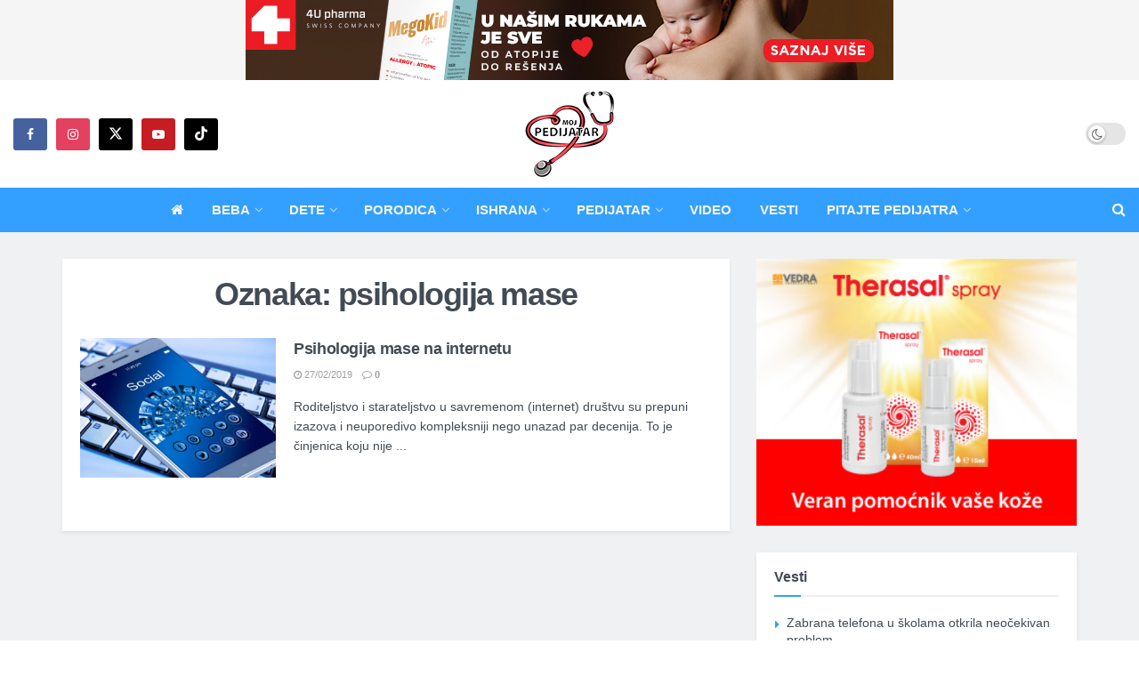

--- FILE ---
content_type: text/html; charset=UTF-8
request_url: https://www.mojpedijatar.co.rs/tag/psihologija-mase/
body_size: 19077
content:
<!doctype html>
<!--[if lt IE 7]> <html class="no-js lt-ie9 lt-ie8 lt-ie7" lang="sr-RS"> <![endif]-->
<!--[if IE 7]>    <html class="no-js lt-ie9 lt-ie8" lang="sr-RS"> <![endif]-->
<!--[if IE 8]>    <html class="no-js lt-ie9" lang="sr-RS"> <![endif]-->
<!--[if IE 9]>    <html class="no-js lt-ie10" lang="sr-RS"> <![endif]-->
<!--[if gt IE 8]><!--> <html class="no-js" lang="sr-RS"> <!--<![endif]-->
<head>
    <meta http-equiv="Content-Type" content="text/html; charset=UTF-8" />
    <meta name='viewport' content='width=device-width, initial-scale=1, user-scalable=yes' />
    <link rel="profile" href="http://gmpg.org/xfn/11" />
    <link rel="pingback" href="https://www.mojpedijatar.co.rs/xmlrpc.php" />


<!-- Start DFP Code -->

<!-- <script async src="https://securepubads.g.doubleclick.net/tag/js/gpt.js"></script> -->

<!--<script>
  window.googletag = window.googletag || {cmd: []};
  googletag.cmd.push(function() {
    googletag.defineSlot('/114484842/bilbord-mobile', [320, 100], 'div-gpt-ad-1714500765258-0').addService(googletag.pubads());
    googletag.pubads().enableSingleRequest();
    googletag.pubads().collapseEmptyDivs();
    googletag.enableServices();
  });
</script> -->

<!-- <script>
  window.googletag = window.googletag || {cmd: []};
  googletag.cmd.push(function() {
    googletag.defineSlot('/114484842/Billboard', [970, 250], 'div-gpt-ad-1714500830048-0').addService(googletag.pubads());
    googletag.pubads().enableSingleRequest();
    googletag.pubads().collapseEmptyDivs();
    googletag.enableServices();
  });
</script> -->

<!-- <script>
  window.googletag = window.googletag || {cmd: []};
  googletag.cmd.push(function() {
    googletag.defineSlot('/114484842/bilbord-mobile-bottom', [320, 100], 'div-gpt-ad-1716670539532-0').addService(googletag.pubads());
    googletag.pubads().enableSingleRequest();
    googletag.enableServices();
  });
</script> -->

<!-- <script>
  window.googletag = window.googletag || {cmd: []};
  googletag.cmd.push(function() {
    googletag.defineSlot('/114484842/billboard-bottom', [970, 250], 'div-gpt-ad-1716670586821-0').addService(googletag.pubads());
    googletag.pubads().enableSingleRequest();
    googletag.enableServices();
  });
</script> -->


<!-- End DFP Code -->



    <!-- Facebook Pixel Code -->
<script>
!function(f,b,e,v,n,t,s)
{if(f.fbq)return;n=f.fbq=function(){n.callMethod?
n.callMethod.apply(n,arguments):n.queue.push(arguments)};
if(!f._fbq)f._fbq=n;n.push=n;n.loaded=!0;n.version='2.0';
n.queue=[];t=b.createElement(e);t.async=!0;
t.src=v;s=b.getElementsByTagName(e)[0];
s.parentNode.insertBefore(t,s)}(window, document,'script',
'https://connect.facebook.net/en_US/fbevents.js');
fbq('init', '307367610133481');
fbq('track', 'PageView');
</script>
<noscript><img height="1" width="1" style="display:none"
src="https://www.facebook.com/tr?id=307367610133481&ev=PageView&noscript=1"
/></noscript>
<!-- End Facebook Pixel Code -->

    <meta name="theme-color" content="#33a0ff">
             <meta name="msapplication-navbutton-color" content="#33a0ff">
             <meta name="apple-mobile-web-app-status-bar-style" content="#33a0ff"><meta name='robots' content='index, follow, max-image-preview:large, max-snippet:-1, max-video-preview:-1' />
	
				<script type="text/javascript">
			  var jnews_ajax_url = '/?ajax-request=jnews'
			</script>
			<script type="text/javascript">;window.jnews=window.jnews||{},window.jnews.library=window.jnews.library||{},window.jnews.library=function(){"use strict";var e=this;e.win=window,e.doc=document,e.noop=function(){},e.globalBody=e.doc.getElementsByTagName("body")[0],e.globalBody=e.globalBody?e.globalBody:e.doc,e.win.jnewsDataStorage=e.win.jnewsDataStorage||{_storage:new WeakMap,put:function(e,t,n){this._storage.has(e)||this._storage.set(e,new Map),this._storage.get(e).set(t,n)},get:function(e,t){return this._storage.get(e).get(t)},has:function(e,t){return this._storage.has(e)&&this._storage.get(e).has(t)},remove:function(e,t){var n=this._storage.get(e).delete(t);return 0===!this._storage.get(e).size&&this._storage.delete(e),n}},e.windowWidth=function(){return e.win.innerWidth||e.docEl.clientWidth||e.globalBody.clientWidth},e.windowHeight=function(){return e.win.innerHeight||e.docEl.clientHeight||e.globalBody.clientHeight},e.requestAnimationFrame=e.win.requestAnimationFrame||e.win.webkitRequestAnimationFrame||e.win.mozRequestAnimationFrame||e.win.msRequestAnimationFrame||window.oRequestAnimationFrame||function(e){return setTimeout(e,1e3/60)},e.cancelAnimationFrame=e.win.cancelAnimationFrame||e.win.webkitCancelAnimationFrame||e.win.webkitCancelRequestAnimationFrame||e.win.mozCancelAnimationFrame||e.win.msCancelRequestAnimationFrame||e.win.oCancelRequestAnimationFrame||function(e){clearTimeout(e)},e.classListSupport="classList"in document.createElement("_"),e.hasClass=e.classListSupport?function(e,t){return e.classList.contains(t)}:function(e,t){return e.className.indexOf(t)>=0},e.addClass=e.classListSupport?function(t,n){e.hasClass(t,n)||t.classList.add(n)}:function(t,n){e.hasClass(t,n)||(t.className+=" "+n)},e.removeClass=e.classListSupport?function(t,n){e.hasClass(t,n)&&t.classList.remove(n)}:function(t,n){e.hasClass(t,n)&&(t.className=t.className.replace(n,""))},e.objKeys=function(e){var t=[];for(var n in e)Object.prototype.hasOwnProperty.call(e,n)&&t.push(n);return t},e.isObjectSame=function(e,t){var n=!0;return JSON.stringify(e)!==JSON.stringify(t)&&(n=!1),n},e.extend=function(){for(var e,t,n,o=arguments[0]||{},i=1,a=arguments.length;i<a;i++)if(null!==(e=arguments[i]))for(t in e)o!==(n=e[t])&&void 0!==n&&(o[t]=n);return o},e.dataStorage=e.win.jnewsDataStorage,e.isVisible=function(e){return 0!==e.offsetWidth&&0!==e.offsetHeight||e.getBoundingClientRect().length},e.getHeight=function(e){return e.offsetHeight||e.clientHeight||e.getBoundingClientRect().height},e.getWidth=function(e){return e.offsetWidth||e.clientWidth||e.getBoundingClientRect().width},e.supportsPassive=!1;try{var t=Object.defineProperty({},"passive",{get:function(){e.supportsPassive=!0}});"createEvent"in e.doc?e.win.addEventListener("test",null,t):"fireEvent"in e.doc&&e.win.attachEvent("test",null)}catch(e){}e.passiveOption=!!e.supportsPassive&&{passive:!0},e.setStorage=function(e,t){e="jnews-"+e;var n={expired:Math.floor(((new Date).getTime()+432e5)/1e3)};t=Object.assign(n,t);localStorage.setItem(e,JSON.stringify(t))},e.getStorage=function(e){e="jnews-"+e;var t=localStorage.getItem(e);return null!==t&&0<t.length?JSON.parse(localStorage.getItem(e)):{}},e.expiredStorage=function(){var t,n="jnews-";for(var o in localStorage)o.indexOf(n)>-1&&"undefined"!==(t=e.getStorage(o.replace(n,""))).expired&&t.expired<Math.floor((new Date).getTime()/1e3)&&localStorage.removeItem(o)},e.addEvents=function(t,n,o){for(var i in n){var a=["touchstart","touchmove"].indexOf(i)>=0&&!o&&e.passiveOption;"createEvent"in e.doc?t.addEventListener(i,n[i],a):"fireEvent"in e.doc&&t.attachEvent("on"+i,n[i])}},e.removeEvents=function(t,n){for(var o in n)"createEvent"in e.doc?t.removeEventListener(o,n[o]):"fireEvent"in e.doc&&t.detachEvent("on"+o,n[o])},e.triggerEvents=function(t,n,o){var i;o=o||{detail:null};return"createEvent"in e.doc?(!(i=e.doc.createEvent("CustomEvent")||new CustomEvent(n)).initCustomEvent||i.initCustomEvent(n,!0,!1,o),void t.dispatchEvent(i)):"fireEvent"in e.doc?((i=e.doc.createEventObject()).eventType=n,void t.fireEvent("on"+i.eventType,i)):void 0},e.getParents=function(t,n){void 0===n&&(n=e.doc);for(var o=[],i=t.parentNode,a=!1;!a;)if(i){var r=i;r.querySelectorAll(n).length?a=!0:(o.push(r),i=r.parentNode)}else o=[],a=!0;return o},e.forEach=function(e,t,n){for(var o=0,i=e.length;o<i;o++)t.call(n,e[o],o)},e.getText=function(e){return e.innerText||e.textContent},e.setText=function(e,t){var n="object"==typeof t?t.innerText||t.textContent:t;e.innerText&&(e.innerText=n),e.textContent&&(e.textContent=n)},e.httpBuildQuery=function(t){return e.objKeys(t).reduce(function t(n){var o=arguments.length>1&&void 0!==arguments[1]?arguments[1]:null;return function(i,a){var r=n[a];a=encodeURIComponent(a);var s=o?"".concat(o,"[").concat(a,"]"):a;return null==r||"function"==typeof r?(i.push("".concat(s,"=")),i):["number","boolean","string"].includes(typeof r)?(i.push("".concat(s,"=").concat(encodeURIComponent(r))),i):(i.push(e.objKeys(r).reduce(t(r,s),[]).join("&")),i)}}(t),[]).join("&")},e.get=function(t,n,o,i){return o="function"==typeof o?o:e.noop,e.ajax("GET",t,n,o,i)},e.post=function(t,n,o,i){return o="function"==typeof o?o:e.noop,e.ajax("POST",t,n,o,i)},e.ajax=function(t,n,o,i,a){var r=new XMLHttpRequest,s=n,c=e.httpBuildQuery(o);if(t=-1!=["GET","POST"].indexOf(t)?t:"GET",r.open(t,s+("GET"==t?"?"+c:""),!0),"POST"==t&&r.setRequestHeader("Content-type","application/x-www-form-urlencoded"),r.setRequestHeader("X-Requested-With","XMLHttpRequest"),r.onreadystatechange=function(){4===r.readyState&&200<=r.status&&300>r.status&&"function"==typeof i&&i.call(void 0,r.response)},void 0!==a&&!a){return{xhr:r,send:function(){r.send("POST"==t?c:null)}}}return r.send("POST"==t?c:null),{xhr:r}},e.scrollTo=function(t,n,o){function i(e,t,n){this.start=this.position(),this.change=e-this.start,this.currentTime=0,this.increment=20,this.duration=void 0===n?500:n,this.callback=t,this.finish=!1,this.animateScroll()}return Math.easeInOutQuad=function(e,t,n,o){return(e/=o/2)<1?n/2*e*e+t:-n/2*(--e*(e-2)-1)+t},i.prototype.stop=function(){this.finish=!0},i.prototype.move=function(t){e.doc.documentElement.scrollTop=t,e.globalBody.parentNode.scrollTop=t,e.globalBody.scrollTop=t},i.prototype.position=function(){return e.doc.documentElement.scrollTop||e.globalBody.parentNode.scrollTop||e.globalBody.scrollTop},i.prototype.animateScroll=function(){this.currentTime+=this.increment;var t=Math.easeInOutQuad(this.currentTime,this.start,this.change,this.duration);this.move(t),this.currentTime<this.duration&&!this.finish?e.requestAnimationFrame.call(e.win,this.animateScroll.bind(this)):this.callback&&"function"==typeof this.callback&&this.callback()},new i(t,n,o)},e.unwrap=function(t){var n,o=t;e.forEach(t,(function(e,t){n?n+=e:n=e})),o.replaceWith(n)},e.performance={start:function(e){performance.mark(e+"Start")},stop:function(e){performance.mark(e+"End"),performance.measure(e,e+"Start",e+"End")}},e.fps=function(){var t=0,n=0,o=0;!function(){var i=t=0,a=0,r=0,s=document.getElementById("fpsTable"),c=function(t){void 0===document.getElementsByTagName("body")[0]?e.requestAnimationFrame.call(e.win,(function(){c(t)})):document.getElementsByTagName("body")[0].appendChild(t)};null===s&&((s=document.createElement("div")).style.position="fixed",s.style.top="120px",s.style.left="10px",s.style.width="100px",s.style.height="20px",s.style.border="1px solid black",s.style.fontSize="11px",s.style.zIndex="100000",s.style.backgroundColor="white",s.id="fpsTable",c(s));var l=function(){o++,n=Date.now(),(a=(o/(r=(n-t)/1e3)).toPrecision(2))!=i&&(i=a,s.innerHTML=i+"fps"),1<r&&(t=n,o=0),e.requestAnimationFrame.call(e.win,l)};l()}()},e.instr=function(e,t){for(var n=0;n<t.length;n++)if(-1!==e.toLowerCase().indexOf(t[n].toLowerCase()))return!0},e.winLoad=function(t,n){function o(o){if("complete"===e.doc.readyState||"interactive"===e.doc.readyState)return!o||n?setTimeout(t,n||1):t(o),1}o()||e.addEvents(e.win,{load:o})},e.docReady=function(t,n){function o(o){if("complete"===e.doc.readyState||"interactive"===e.doc.readyState)return!o||n?setTimeout(t,n||1):t(o),1}o()||e.addEvents(e.doc,{DOMContentLoaded:o})},e.fireOnce=function(){e.docReady((function(){e.assets=e.assets||[],e.assets.length&&(e.boot(),e.load_assets())}),50)},e.boot=function(){e.length&&e.doc.querySelectorAll("style[media]").forEach((function(e){"not all"==e.getAttribute("media")&&e.removeAttribute("media")}))},e.create_js=function(t,n){var o=e.doc.createElement("script");switch(o.setAttribute("src",t),n){case"defer":o.setAttribute("defer",!0);break;case"async":o.setAttribute("async",!0);break;case"deferasync":o.setAttribute("defer",!0),o.setAttribute("async",!0)}e.globalBody.appendChild(o)},e.load_assets=function(){"object"==typeof e.assets&&e.forEach(e.assets.slice(0),(function(t,n){var o="";t.defer&&(o+="defer"),t.async&&(o+="async"),e.create_js(t.url,o);var i=e.assets.indexOf(t);i>-1&&e.assets.splice(i,1)})),e.assets=jnewsoption.au_scripts=window.jnewsads=[]},e.setCookie=function(e,t,n){var o="";if(n){var i=new Date;i.setTime(i.getTime()+24*n*60*60*1e3),o="; expires="+i.toUTCString()}document.cookie=e+"="+(t||"")+o+"; path=/"},e.getCookie=function(e){for(var t=e+"=",n=document.cookie.split(";"),o=0;o<n.length;o++){for(var i=n[o];" "==i.charAt(0);)i=i.substring(1,i.length);if(0==i.indexOf(t))return i.substring(t.length,i.length)}return null},e.eraseCookie=function(e){document.cookie=e+"=; Path=/; Expires=Thu, 01 Jan 1970 00:00:01 GMT;"},e.docReady((function(){e.globalBody=e.globalBody==e.doc?e.doc.getElementsByTagName("body")[0]:e.globalBody,e.globalBody=e.globalBody?e.globalBody:e.doc})),e.winLoad((function(){e.winLoad((function(){var t=!1;if(void 0!==window.jnewsadmin)if(void 0!==window.file_version_checker){var n=e.objKeys(window.file_version_checker);n.length?n.forEach((function(e){t||"10.0.4"===window.file_version_checker[e]||(t=!0)})):t=!0}else t=!0;t&&(window.jnewsHelper.getMessage(),window.jnewsHelper.getNotice())}),2500)}))},window.jnews.library=new window.jnews.library;</script>
	<!-- This site is optimized with the Yoast SEO plugin v26.0 - https://yoast.com/wordpress/plugins/seo/ -->
	<link media="all" href="https://www.mojpedijatar.co.rs/wp-content/cache/autoptimize/css/autoptimize_326654452dd49c2d6b2af635a212b975.css" rel="stylesheet"><title>psihologija mase Archives - Moj pedijatar</title>
	<link rel="canonical" href="https://www.mojpedijatar.co.rs/tag/psihologija-mase/" />
	<meta property="og:locale" content="sr_RS" />
	<meta property="og:type" content="article" />
	<meta property="og:title" content="psihologija mase Archives - Moj pedijatar" />
	<meta property="og:url" content="https://www.mojpedijatar.co.rs/tag/psihologija-mase/" />
	<meta property="og:site_name" content="Moj pedijatar" />
	<meta property="og:image" content="https://www.mojpedijatar.co.rs/wp-content/uploads/2023/05/moj-pedijatar-logo-share.jpg" />
	<meta property="og:image:width" content="1200" />
	<meta property="og:image:height" content="675" />
	<meta property="og:image:type" content="image/jpeg" />
	<meta name="twitter:card" content="summary_large_image" />
	<meta name="twitter:site" content="@mojpedijatar" />
	<script type="application/ld+json" class="yoast-schema-graph">{"@context":"https://schema.org","@graph":[{"@type":"CollectionPage","@id":"https://www.mojpedijatar.co.rs/tag/psihologija-mase/","url":"https://www.mojpedijatar.co.rs/tag/psihologija-mase/","name":"psihologija mase Archives - Moj pedijatar","isPartOf":{"@id":"https://www.mojpedijatar.co.rs/#website"},"primaryImageOfPage":{"@id":"https://www.mojpedijatar.co.rs/tag/psihologija-mase/#primaryimage"},"image":{"@id":"https://www.mojpedijatar.co.rs/tag/psihologija-mase/#primaryimage"},"thumbnailUrl":"https://www.mojpedijatar.co.rs/wp-content/uploads/2019/02/internet-px.jpg","inLanguage":"sr-RS"},{"@type":"ImageObject","inLanguage":"sr-RS","@id":"https://www.mojpedijatar.co.rs/tag/psihologija-mase/#primaryimage","url":"https://www.mojpedijatar.co.rs/wp-content/uploads/2019/02/internet-px.jpg","contentUrl":"https://www.mojpedijatar.co.rs/wp-content/uploads/2019/02/internet-px.jpg","width":640,"height":426},{"@type":"WebSite","@id":"https://www.mojpedijatar.co.rs/#website","url":"https://www.mojpedijatar.co.rs/","name":"Moj pedijatar","description":"Beba, ishrana, načešće bolesti, pitajte pedijatra, temperatura, varičela, dojenje","publisher":{"@id":"https://www.mojpedijatar.co.rs/#organization"},"potentialAction":[{"@type":"SearchAction","target":{"@type":"EntryPoint","urlTemplate":"https://www.mojpedijatar.co.rs/?s={search_term_string}"},"query-input":{"@type":"PropertyValueSpecification","valueRequired":true,"valueName":"search_term_string"}}],"inLanguage":"sr-RS"},{"@type":"Organization","@id":"https://www.mojpedijatar.co.rs/#organization","name":"Moj pedijatar","url":"https://www.mojpedijatar.co.rs/","logo":{"@type":"ImageObject","inLanguage":"sr-RS","@id":"https://www.mojpedijatar.co.rs/#/schema/logo/image/","url":"https://www.mojpedijatar.co.rs/wp-content/uploads/2023/05/moj-pedijatar-logo-SEO.png","contentUrl":"https://www.mojpedijatar.co.rs/wp-content/uploads/2023/05/moj-pedijatar-logo-SEO.png","width":696,"height":696,"caption":"Moj pedijatar"},"image":{"@id":"https://www.mojpedijatar.co.rs/#/schema/logo/image/"},"sameAs":["https://www.facebook.com/Mojpedijatarportal","https://x.com/mojpedijatar"]}]}</script>
	<!-- / Yoast SEO plugin. -->


<link href='https://fonts.gstatic.com' crossorigin='anonymous' rel='preconnect' />
<link rel="alternate" type="application/rss+xml" title="Moj pedijatar &raquo; dovod" href="https://www.mojpedijatar.co.rs/feed/" />
<link rel="alternate" type="application/rss+xml" title="Moj pedijatar &raquo; dovod komentara" href="https://www.mojpedijatar.co.rs/comments/feed/" />
<link rel="alternate" type="application/rss+xml" title="Moj pedijatar &raquo; dovod oznake psihologija mase" href="https://www.mojpedijatar.co.rs/tag/psihologija-mase/feed/" />
<!-- mojpedijatar.co.rs is managing ads with Advanced Ads 1.44.1 – https://wpadvancedads.com/ --><!--noptimize--><script id="mojpe-ready">
			window.advanced_ads_ready=function(e,a){a=a||"complete";var d=function(e){return"interactive"===a?"loading"!==e:"complete"===e};d(document.readyState)?e():document.addEventListener("readystatechange",(function(a){d(a.target.readyState)&&e()}),{once:"interactive"===a})},window.advanced_ads_ready_queue=window.advanced_ads_ready_queue||[];		</script>
		<!--/noptimize-->






















<script type="text/javascript" src="https://www.mojpedijatar.co.rs/wp-includes/js/jquery/jquery.min.js" id="jquery-core-js"></script>
<script type="text/javascript" src="https://www.mojpedijatar.co.rs/wp-includes/js/jquery/jquery-migrate.min.js" id="jquery-migrate-js"></script>
<script type="text/javascript" id="collapseomatic-js-js-before">
/* <![CDATA[ */
const com_options = {"colomatduration":"fast","colomatslideEffect":"slideFade","colomatpauseInit":"","colomattouchstart":""}
/* ]]> */
</script>
<script type="text/javascript" src="https://www.mojpedijatar.co.rs/wp-content/cache/autoptimize/js/autoptimize_single_fa0cd89ba95a735e4ba66983059e09de.js" id="collapseomatic-js-js"></script>
<script type="text/javascript" id="advanced-ads-advanced-js-js-extra">
/* <![CDATA[ */
var advads_options = {"blog_id":"1","privacy":{"enabled":false,"state":"not_needed"}};
/* ]]> */
</script>
<script type="text/javascript" src="https://www.mojpedijatar.co.rs/wp-content/plugins/advanced-ads_old/public/assets/js/advanced.min.js" id="advanced-ads-advanced-js-js"></script>
<script type="text/javascript" id="advanced_ads_pro/visitor_conditions-js-extra">
/* <![CDATA[ */
var advanced_ads_pro_visitor_conditions = {"referrer_cookie_name":"advanced_ads_pro_visitor_referrer","referrer_exdays":"365","page_impr_cookie_name":"advanced_ads_page_impressions","page_impr_exdays":"3650"};
/* ]]> */
</script>
<script type="text/javascript" src="https://www.mojpedijatar.co.rs/wp-content/plugins/-advanced-ads-pro/modules/advanced-visitor-conditions/inc/conditions.min.js" id="advanced_ads_pro/visitor_conditions-js"></script>
<script type="text/javascript" src="https://www.mojpedijatar.co.rs/wp-content/cache/autoptimize/js/autoptimize_single_5a722479326ae723d0eee5a8771ee6ae.js" id="jnews-google-tag-manager-js" defer></script>
<script type="text/javascript" id="jnews-google-tag-manager-js-after">
/* <![CDATA[ */
				window.addEventListener('DOMContentLoaded', function() {
					(function() {
						window.dataLayer = window.dataLayer || [];
						function gtag(){dataLayer.push(arguments);}
						gtag('js', new Date());
						gtag('config', 'G-X0GHJLYZBB');
					})();
				});
				
/* ]]> */
</script>
<script></script><link rel="https://api.w.org/" href="https://www.mojpedijatar.co.rs/wp-json/" /><link rel="alternate" title="JSON" type="application/json" href="https://www.mojpedijatar.co.rs/wp-json/wp/v2/tags/5512" /><link rel="EditURI" type="application/rsd+xml" title="RSD" href="https://www.mojpedijatar.co.rs/xmlrpc.php?rsd" />

<script type="text/javascript">
		var advadsCfpQueue = [];
		var advadsCfpAd = function( adID ){
			if ( 'undefined' == typeof advadsProCfp ) { advadsCfpQueue.push( adID ) } else { advadsProCfp.addElement( adID ) }
		};
		</script>
		<meta name="generator" content="Powered by WPBakery Page Builder - drag and drop page builder for WordPress."/>
<script type='application/ld+json'>{"@context":"http:\/\/schema.org","@type":"Organization","@id":"https:\/\/www.mojpedijatar.co.rs\/#organization","url":"https:\/\/www.mojpedijatar.co.rs\/","name":"Moj pedijatar","logo":{"@type":"ImageObject","url":"https:\/\/www.mojpedijatar.co.rs\/wp-content\/uploads\/2023\/01\/mp-logo-2023-300x100-2.png"},"sameAs":["https:\/\/www.facebook.com\/Mojpedijatarportal","https:\/\/www.instagram.com\/moj_pedijatar\/","https:\/\/twitter.com\/mojpedijatar","https:\/\/www.youtube.com\/channel\/UCiI3pPB59uQi112Jcl0oNzQ","https:\/\/www.tiktok.com\/@moj_pedijatar"]}</script>
<script type='application/ld+json'>{"@context":"http:\/\/schema.org","@type":"WebSite","@id":"https:\/\/www.mojpedijatar.co.rs\/#website","url":"https:\/\/www.mojpedijatar.co.rs\/","name":"Moj pedijatar","potentialAction":{"@type":"SearchAction","target":"https:\/\/www.mojpedijatar.co.rs\/?s={search_term_string}","query-input":"required name=search_term_string"}}</script>
<link rel="icon" href="https://www.mojpedijatar.co.rs/wp-content/uploads/2023/05/cropped-autor-mojpedijatar-75x75.png" sizes="32x32" />
<link rel="icon" href="https://www.mojpedijatar.co.rs/wp-content/uploads/2023/05/cropped-autor-mojpedijatar-200x200.png" sizes="192x192" />
<link rel="apple-touch-icon" href="https://www.mojpedijatar.co.rs/wp-content/uploads/2023/05/cropped-autor-mojpedijatar-200x200.png" />
<meta name="msapplication-TileImage" content="https://www.mojpedijatar.co.rs/wp-content/uploads/2023/05/cropped-autor-mojpedijatar-350x350.png" />
		
		<noscript><style> .wpb_animate_when_almost_visible { opacity: 1; }</style></noscript></head>
<body class="archive tag tag-psihologija-mase tag-5512 wp-embed-responsive wp-theme-jnews wp-child-theme-jnews-child jeg_toggle_light jnews jnews_boxed_container jnews_boxed_container_shadow jsc_normal wpb-js-composer js-comp-ver-8.5 vc_responsive">

    
    
    <div class="jeg_ad jeg_ad_top jnews_header_top_ads">
        <div class='ads-wrapper  '><div class='ads_shortcode'><a href="https://www.4upharma.com/sr/product/megakid-for-you/27/" target="_blank"><img src="https://www.mojpedijatar.co.rs/wp-content/uploads/2021/10/MegaKid-728x90-sep25-v2.jpg" alt=""  width="728" height="90"   /></a></div></div>    </div>

    <!-- The Main Wrapper
    ============================================= -->
    <div class="jeg_viewport">

        
        <div class="jeg_header_wrapper">
            <div class="jeg_header_instagram_wrapper">
    </div>

<!-- HEADER -->
<div class="jeg_header full">
    <div class="jeg_midbar jeg_container jeg_navbar_wrapper normal">
    <div class="container">
        <div class="jeg_nav_row">
            
                <div class="jeg_nav_col jeg_nav_left jeg_nav_grow">
                    <div class="item_wrap jeg_nav_alignleft">
                        			<div
				class="jeg_nav_item socials_widget jeg_social_icon_block rounded">
				<a href="https://www.facebook.com/Mojpedijatarportal" target='_blank' rel='external noopener nofollow'  aria-label="Find us on Facebook" class="jeg_facebook"><i class="fa fa-facebook"></i> </a><a href="https://www.instagram.com/moj_pedijatar/" target='_blank' rel='external noopener nofollow'  aria-label="Find us on Instagram" class="jeg_instagram"><i class="fa fa-instagram"></i> </a><a href="https://twitter.com/mojpedijatar" target='_blank' rel='external noopener nofollow'  aria-label="Find us on Twitter" class="jeg_twitter"><i class="fa fa-twitter"><span class="jeg-icon icon-twitter"><svg xmlns="http://www.w3.org/2000/svg" height="1em" viewBox="0 0 512 512"><!--! Font Awesome Free 6.4.2 by @fontawesome - https://fontawesome.com License - https://fontawesome.com/license (Commercial License) Copyright 2023 Fonticons, Inc. --><path d="M389.2 48h70.6L305.6 224.2 487 464H345L233.7 318.6 106.5 464H35.8L200.7 275.5 26.8 48H172.4L272.9 180.9 389.2 48zM364.4 421.8h39.1L151.1 88h-42L364.4 421.8z"/></svg></span></i> </a><a href="https://www.youtube.com/channel/UCiI3pPB59uQi112Jcl0oNzQ" target='_blank' rel='external noopener nofollow'  aria-label="Find us on Youtube" class="jeg_youtube"><i class="fa fa-youtube-play"></i> </a><a href="https://www.tiktok.com/@moj_pedijatar" target='_blank' rel='external noopener nofollow'  aria-label="Find us on TikTok" class="jeg_tiktok"><span class="jeg-icon icon-tiktok"><svg xmlns="http://www.w3.org/2000/svg" height="1em" viewBox="0 0 448 512"><!--! Font Awesome Free 6.4.2 by @fontawesome - https://fontawesome.com License - https://fontawesome.com/license (Commercial License) Copyright 2023 Fonticons, Inc. --><path d="M448,209.91a210.06,210.06,0,0,1-122.77-39.25V349.38A162.55,162.55,0,1,1,185,188.31V278.2a74.62,74.62,0,1,0,52.23,71.18V0l88,0a121.18,121.18,0,0,0,1.86,22.17h0A122.18,122.18,0,0,0,381,102.39a121.43,121.43,0,0,0,67,20.14Z"/></svg></span> </a>			</div>
			                    </div>
                </div>

                
                <div class="jeg_nav_col jeg_nav_center jeg_nav_normal">
                    <div class="item_wrap jeg_nav_aligncenter">
                        <div class="jeg_nav_item jeg_logo jeg_desktop_logo">
			<div class="site-title">
			<a href="https://www.mojpedijatar.co.rs/" aria-label="Visit Homepage" style="padding: 0px 0px 0px 0px;">
				<img class='jeg_logo_img' src="https://www.mojpedijatar.co.rs/wp-content/uploads/2023/01/mp-logo-2023-300x100-2.png"  alt="Moj pedijatar"data-light-src="https://www.mojpedijatar.co.rs/wp-content/uploads/2023/01/mp-logo-2023-300x100-2.png" data-light-srcset="https://www.mojpedijatar.co.rs/wp-content/uploads/2023/01/mp-logo-2023-300x100-2.png 1x,  2x" data-dark-src="https://www.mojpedijatar.co.rs/wp-content/uploads/2023/05/mp-logo-2023-300x100-2-W.png" data-dark-srcset="https://www.mojpedijatar.co.rs/wp-content/uploads/2023/05/mp-logo-2023-300x100-2-W.png 1x,  2x"width="300" height="100">			</a>
		</div>
	</div>
                    </div>
                </div>

                
                <div class="jeg_nav_col jeg_nav_right jeg_nav_grow">
                    <div class="item_wrap jeg_nav_alignright">
                        <div class="jeg_nav_item jeg_dark_mode">
                    <label class="dark_mode_switch">
                        <input aria-label="Dark mode toogle" type="checkbox" class="jeg_dark_mode_toggle" >
                        <span class="slider round"></span>
                    </label>
                 </div>                    </div>
                </div>

                        </div>
    </div>
</div><div class="jeg_bottombar jeg_navbar jeg_container jeg_navbar_wrapper  jeg_navbar_dark">
    <div class="container">
        <div class="jeg_nav_row">
            
                <div class="jeg_nav_col jeg_nav_left jeg_nav_grow">
                    <div class="item_wrap jeg_nav_alignleft">
                                            </div>
                </div>

                
                <div class="jeg_nav_col jeg_nav_center jeg_nav_normal">
                    <div class="item_wrap jeg_nav_aligncenter">
                        <div class="jeg_nav_item jeg_main_menu_wrapper">
<div class="jeg_mainmenu_wrap"><ul class="jeg_menu jeg_main_menu jeg_menu_style_2" data-animation="animate"><li id="menu-item-63943" class="menu-item menu-item-type-post_type menu-item-object-page menu-item-home menu-item-63943 bgnav" data-item-row="default" ><a href="https://www.mojpedijatar.co.rs/"><i class="jeg_font_menu fa fa-home"></i></a></li>
<li id="menu-item-54911" class="menu-item menu-item-type-taxonomy menu-item-object-category menu-item-has-children menu-item-54911 bgnav" data-item-row="default" ><a href="https://www.mojpedijatar.co.rs/category/beba/">Beba</a>
<ul class="sub-menu">
	<li id="menu-item-54912" class="menu-item menu-item-type-taxonomy menu-item-object-category menu-item-54912 bgnav" data-item-row="default" ><a href="https://www.mojpedijatar.co.rs/category/beba/beba-od-0-6-mesci/">0-6 m</a></li>
	<li id="menu-item-54914" class="menu-item menu-item-type-taxonomy menu-item-object-category menu-item-54914 bgnav" data-item-row="default" ><a href="https://www.mojpedijatar.co.rs/category/beba/beba-od-6-12-meseci/">6-12 m</a></li>
	<li id="menu-item-54913" class="menu-item menu-item-type-taxonomy menu-item-object-category menu-item-54913 bgnav" data-item-row="default" ><a href="https://www.mojpedijatar.co.rs/category/beba/beba-od-12-24-meseca/">12-24 m</a></li>
	<li id="menu-item-54915" class="menu-item menu-item-type-taxonomy menu-item-object-category menu-item-54915 bgnav" data-item-row="default" ><a href="https://www.mojpedijatar.co.rs/category/beba/dojenje/">Dojenje</a></li>
	<li id="menu-item-54916" class="menu-item menu-item-type-taxonomy menu-item-object-category menu-item-54916 bgnav" data-item-row="default" ><a href="https://www.mojpedijatar.co.rs/category/beba/razvojne-tabele-beba/">Razvojne tabele</a></li>
</ul>
</li>
<li id="menu-item-54917" class="menu-item menu-item-type-taxonomy menu-item-object-category menu-item-has-children menu-item-54917 bgnav" data-item-row="default" ><a href="https://www.mojpedijatar.co.rs/category/dete/">Dete</a>
<ul class="sub-menu">
	<li id="menu-item-54918" class="menu-item menu-item-type-taxonomy menu-item-object-category menu-item-54918 bgnav" data-item-row="default" ><a href="https://www.mojpedijatar.co.rs/category/dete/malisani/">Mališani</a></li>
	<li id="menu-item-54920" class="menu-item menu-item-type-taxonomy menu-item-object-category menu-item-54920 bgnav" data-item-row="default" ><a href="https://www.mojpedijatar.co.rs/category/dete/skolarci/">Školarci</a></li>
	<li id="menu-item-54922" class="menu-item menu-item-type-taxonomy menu-item-object-category menu-item-54922 bgnav" data-item-row="default" ><a href="https://www.mojpedijatar.co.rs/category/dete/tinejdzer/">Tinejdžer</a></li>
	<li id="menu-item-54921" class="menu-item menu-item-type-taxonomy menu-item-object-category menu-item-54921 bgnav" data-item-row="default" ><a href="https://www.mojpedijatar.co.rs/category/dete/sport/">Sport</a></li>
	<li id="menu-item-54919" class="menu-item menu-item-type-taxonomy menu-item-object-category menu-item-54919 bgnav" data-item-row="default" ><a href="https://www.mojpedijatar.co.rs/category/dete/razvojne-tabele-dete/">Razvojne tabele</a></li>
</ul>
</li>
<li id="menu-item-45086" class="menu-item menu-item-type-taxonomy menu-item-object-category menu-item-has-children menu-item-45086 bgnav" data-item-row="default" ><a href="https://www.mojpedijatar.co.rs/category/porodica/">Porodica</a>
<ul class="sub-menu">
	<li id="menu-item-45096" class="menu-item menu-item-type-taxonomy menu-item-object-category menu-item-45096 bgnav" data-item-row="default" ><a href="https://www.mojpedijatar.co.rs/category/porodica/roditeljstvo/">Roditeljstvo</a></li>
	<li id="menu-item-45130" class="menu-item menu-item-type-taxonomy menu-item-object-category menu-item-45130 bgnav" data-item-row="default" ><a href="https://www.mojpedijatar.co.rs/category/porodica/skola-porodica/">Škola</a></li>
	<li id="menu-item-45097" class="menu-item menu-item-type-taxonomy menu-item-object-category menu-item-45097 bgnav" data-item-row="default" ><a href="https://www.mojpedijatar.co.rs/category/porodica/zimovanje/">Zimovanje</a></li>
	<li id="menu-item-45095" class="menu-item menu-item-type-taxonomy menu-item-object-category menu-item-45095 bgnav" data-item-row="default" ><a href="https://www.mojpedijatar.co.rs/category/porodica/letovanje/">Letovanje</a></li>
	<li id="menu-item-45128" class="menu-item menu-item-type-taxonomy menu-item-object-category menu-item-45128 bgnav" data-item-row="default" ><a href="https://www.mojpedijatar.co.rs/category/porodica/praznici-porodica/">Praznici</a></li>
	<li id="menu-item-55547" class="menu-item menu-item-type-taxonomy menu-item-object-category menu-item-55547 bgnav" data-item-row="default" ><a href="https://www.mojpedijatar.co.rs/category/porodica/kreativno-uradi-sam/">Kreativno / Uradi sam</a></li>
</ul>
</li>
<li id="menu-item-45084" class="menu-item menu-item-type-taxonomy menu-item-object-category menu-item-has-children menu-item-45084 bgnav" data-item-row="default" ><a href="https://www.mojpedijatar.co.rs/category/ishrana/">Ishrana</a>
<ul class="sub-menu">
	<li id="menu-item-45099" class="menu-item menu-item-type-taxonomy menu-item-object-category menu-item-45099 bgnav" data-item-row="default" ><a href="https://www.mojpedijatar.co.rs/category/ishrana/nemlecna-hrana/">Nemlečna hrana</a></li>
	<li id="menu-item-45100" class="menu-item menu-item-type-taxonomy menu-item-object-category menu-item-45100 bgnav" data-item-row="default" ><a href="https://www.mojpedijatar.co.rs/category/ishrana/vitamini-i-minerali/">Vitamini i minerali</a></li>
	<li id="menu-item-45098" class="menu-item menu-item-type-taxonomy menu-item-object-category menu-item-45098 bgnav" data-item-row="default" ><a href="https://www.mojpedijatar.co.rs/category/ishrana/namirnice/">Namirnice</a></li>
	<li id="menu-item-45129" class="menu-item menu-item-type-taxonomy menu-item-object-category menu-item-45129 bgnav" data-item-row="default" ><a href="https://www.mojpedijatar.co.rs/category/ishrana/recepti-ishrana/">Recepti</a></li>
</ul>
</li>
<li id="menu-item-45082" class="menu-item menu-item-type-taxonomy menu-item-object-category menu-item-has-children menu-item-45082 bgnav" data-item-row="default" ><a href="https://www.mojpedijatar.co.rs/category/pedijatar/">Pedijatar</a>
<ul class="sub-menu">
	<li id="menu-item-54923" class="menu-item menu-item-type-taxonomy menu-item-object-category menu-item-has-children menu-item-54923 bgnav" data-item-row="default" ><a href="https://www.mojpedijatar.co.rs/category/pedijatar/najcesce-bolesti/">Najčešće bolesti</a>
	<ul class="sub-menu">
		<li id="menu-item-54924" class="menu-item menu-item-type-taxonomy menu-item-object-category menu-item-54924 bgnav" data-item-row="default" ><a href="https://www.mojpedijatar.co.rs/category/pedijatar/najcesce-bolesti/alergije/">Alergije</a></li>
		<li id="menu-item-54925" class="menu-item menu-item-type-taxonomy menu-item-object-category menu-item-54925 bgnav" data-item-row="default" ><a href="https://www.mojpedijatar.co.rs/category/pedijatar/najcesce-bolesti/decja-hirurgija/">Dečja hirurgija</a></li>
		<li id="menu-item-54926" class="menu-item menu-item-type-taxonomy menu-item-object-category menu-item-54926 bgnav" data-item-row="default" ><a href="https://www.mojpedijatar.co.rs/category/pedijatar/najcesce-bolesti/digestivni-trakt/">Digestivni trakt</a></li>
		<li id="menu-item-54927" class="menu-item menu-item-type-taxonomy menu-item-object-category menu-item-54927 bgnav" data-item-row="default" ><a href="https://www.mojpedijatar.co.rs/category/pedijatar/najcesce-bolesti/infektivne-bolesti/">Infektivne bolesti</a></li>
		<li id="menu-item-54928" class="menu-item menu-item-type-taxonomy menu-item-object-category menu-item-54928 bgnav" data-item-row="default" ><a href="https://www.mojpedijatar.co.rs/category/pedijatar/najcesce-bolesti/kardiologija/">Kardiologija</a></li>
		<li id="menu-item-54929" class="menu-item menu-item-type-taxonomy menu-item-object-category menu-item-54929 bgnav" data-item-row="default" ><a href="https://www.mojpedijatar.co.rs/category/pedijatar/najcesce-bolesti/korona-virus-covid19/">Korona virus COVID19</a></li>
		<li id="menu-item-54930" class="menu-item menu-item-type-taxonomy menu-item-object-category menu-item-54930 bgnav" data-item-row="default" ><a href="https://www.mojpedijatar.co.rs/category/pedijatar/najcesce-bolesti/logoped/">Logoped</a></li>
		<li id="menu-item-54931" class="menu-item menu-item-type-taxonomy menu-item-object-category menu-item-54931 bgnav" data-item-row="default" ><a href="https://www.mojpedijatar.co.rs/category/pedijatar/najcesce-bolesti/neurohirurgija/">Neurohirurgija</a></li>
		<li id="menu-item-54932" class="menu-item menu-item-type-taxonomy menu-item-object-category menu-item-54932 bgnav" data-item-row="default" ><a href="https://www.mojpedijatar.co.rs/category/pedijatar/najcesce-bolesti/orl/">ORL</a></li>
		<li id="menu-item-54934" class="menu-item menu-item-type-taxonomy menu-item-object-category menu-item-54934 bgnav" data-item-row="default" ><a href="https://www.mojpedijatar.co.rs/category/pedijatar/najcesce-bolesti/psihologija/">Psihologija</a></li>
		<li id="menu-item-54935" class="menu-item menu-item-type-taxonomy menu-item-object-category menu-item-54935 bgnav" data-item-row="default" ><a href="https://www.mojpedijatar.co.rs/category/pedijatar/najcesce-bolesti/respiratorni-sistem/">Respiratorni sistem</a></li>
		<li id="menu-item-54936" class="menu-item menu-item-type-taxonomy menu-item-object-category menu-item-54936 bgnav" data-item-row="default" ><a href="https://www.mojpedijatar.co.rs/category/pedijatar/najcesce-bolesti/stomatologija/">Stomatologija</a></li>
		<li id="menu-item-54933" class="menu-item menu-item-type-taxonomy menu-item-object-category menu-item-54933 bgnav" data-item-row="default" ><a href="https://www.mojpedijatar.co.rs/category/pedijatar/najcesce-bolesti/ostale-bolesti/">Ostale bolesti</a></li>
	</ul>
</li>
	<li id="menu-item-45085" class="menu-item menu-item-type-taxonomy menu-item-object-category menu-item-45085 bgnav" data-item-row="default" ><a href="https://www.mojpedijatar.co.rs/category/pedijatar/simptomi/">Simptomi</a></li>
	<li id="menu-item-45113" class="menu-item menu-item-type-taxonomy menu-item-object-category menu-item-45113 bgnav" data-item-row="default" ><a href="https://www.mojpedijatar.co.rs/category/pedijatar/lekovi/">Lekovi</a></li>
	<li id="menu-item-45115" class="menu-item menu-item-type-taxonomy menu-item-object-category menu-item-45115 bgnav" data-item-row="default" ><a href="https://www.mojpedijatar.co.rs/category/pedijatar/vakcine/">Vakcine</a></li>
	<li id="menu-item-45112" class="menu-item menu-item-type-taxonomy menu-item-object-category menu-item-45112 bgnav" data-item-row="default" ><a href="https://www.mojpedijatar.co.rs/category/pedijatar/laboratorija/">Laboratorija</a></li>
	<li id="menu-item-45134" class="menu-item menu-item-type-taxonomy menu-item-object-category menu-item-45134 bgnav" data-item-row="default" ><a href="https://www.mojpedijatar.co.rs/category/pedijatar/hitna-stanja/">Hitna stanja</a></li>
	<li id="menu-item-45114" class="menu-item menu-item-type-taxonomy menu-item-object-category menu-item-45114 bgnav" data-item-row="default" ><a href="https://www.mojpedijatar.co.rs/category/pedijatar/medicina/">Zanimljivosti iz medicine</a></li>
</ul>
</li>
<li id="menu-item-45138" class="menu-item menu-item-type-taxonomy menu-item-object-category menu-item-45138 bgnav" data-item-row="default" ><a href="https://www.mojpedijatar.co.rs/category/video/">Video</a></li>
<li id="menu-item-45087" class="menu-item menu-item-type-taxonomy menu-item-object-category menu-item-45087 bgnav" data-item-row="default" ><a href="https://www.mojpedijatar.co.rs/category/vesti/">Vesti</a></li>
<li id="menu-item-45088" class="menu-item menu-item-type-post_type menu-item-object-page menu-item-has-children menu-item-45088 bgnav" data-item-row="default" ><a href="https://www.mojpedijatar.co.rs/pitajte-pedijatra/">Pitajte pedijatra</a>
<ul class="sub-menu">
	<li id="menu-item-55057" class="menu-item menu-item-type-post_type menu-item-object-page menu-item-55057 bgnav" data-item-row="default" ><a href="https://www.mojpedijatar.co.rs/pitajte-pedijatra/">Postavite pitanje pedijatru</a></li>
	<li id="menu-item-55146" class="menu-item menu-item-type-post_type menu-item-object-page menu-item-55146 bgnav" data-item-row="default" ><a href="https://www.mojpedijatar.co.rs/vasa-pitanja/">Najnovija pitanja</a></li>
	<li id="menu-item-55056" class="menu-item menu-item-type-post_type menu-item-object-page menu-item-55056 bgnav" data-item-row="default" ><a href="https://www.mojpedijatar.co.rs/pretraga-pitanja-i-odgovora/">Pretraga pitanja i odgovora</a></li>
</ul>
</li>
</ul></div></div>
                    </div>
                </div>

                
                <div class="jeg_nav_col jeg_nav_right jeg_nav_grow">
                    <div class="item_wrap jeg_nav_alignright">
                        <!-- Search Icon -->
<div class="jeg_nav_item jeg_search_wrapper search_icon jeg_search_popup_expand">
    <a href="#" class="jeg_search_toggle" aria-label="Search Button"><i class="fa fa-search"></i></a>
    <form action="https://www.mojpedijatar.co.rs/" method="get" class="jeg_search_form" target="_top">
    <input name="s" class="jeg_search_input" placeholder="Pretraga..." type="text" value="" autocomplete="off">
	<button aria-label="Search Button" type="submit" class="jeg_search_button btn"><i class="fa fa-search"></i></button>
</form>
<!-- jeg_search_hide with_result no_result -->
<div class="jeg_search_result jeg_search_hide with_result">
    <div class="search-result-wrapper">
    </div>
    <div class="search-link search-noresult">
        No Result    </div>
    <div class="search-link search-all-button">
        <i class="fa fa-search"></i> View All Result    </div>
</div></div>                    </div>
                </div>

                        </div>
    </div>
</div></div><!-- /.jeg_header -->        </div>

        <div class="jeg_header_sticky">
            <div class="sticky_blankspace"></div>
<div class="jeg_header full">
    <div class="jeg_container">
        <div data-mode="scroll" class="jeg_stickybar jeg_navbar jeg_navbar_wrapper  jeg_navbar_shadow jeg_navbar_normal">
            <div class="container">
    <div class="jeg_nav_row">
        
            <div class="jeg_nav_col jeg_nav_left jeg_nav_grow">
                <div class="item_wrap jeg_nav_alignleft">
                    <div class="jeg_nav_item jeg_logo">
    <div class="site-title">
		<a href="https://www.mojpedijatar.co.rs/" aria-label="Visit Homepage">
    	    <img class='jeg_logo_img' src="https://www.mojpedijatar.co.rs/wp-content/uploads/2023/01/mp-logo-2023-300x100-1.png"  alt="Moj pedijatar"data-light-src="https://www.mojpedijatar.co.rs/wp-content/uploads/2023/01/mp-logo-2023-300x100-1.png" data-light-srcset="https://www.mojpedijatar.co.rs/wp-content/uploads/2023/01/mp-logo-2023-300x100-1.png 1x,  2x" data-dark-src="https://www.mojpedijatar.co.rs/wp-content/uploads/2023/05/mp-logo-2023-300x100-2-W.png" data-dark-srcset="https://www.mojpedijatar.co.rs/wp-content/uploads/2023/05/mp-logo-2023-300x100-2-W.png 1x,  2x"width="300" height="100">    	</a>
    </div>
</div>                </div>
            </div>

            
            <div class="jeg_nav_col jeg_nav_center jeg_nav_normal">
                <div class="item_wrap jeg_nav_aligncenter">
                    <div class="jeg_nav_item jeg_main_menu_wrapper">
<div class="jeg_mainmenu_wrap"><ul class="jeg_menu jeg_main_menu jeg_menu_style_2" data-animation="animate"><li id="menu-item-63943" class="menu-item menu-item-type-post_type menu-item-object-page menu-item-home menu-item-63943 bgnav" data-item-row="default" ><a href="https://www.mojpedijatar.co.rs/"><i class="jeg_font_menu fa fa-home"></i></a></li>
<li id="menu-item-54911" class="menu-item menu-item-type-taxonomy menu-item-object-category menu-item-has-children menu-item-54911 bgnav" data-item-row="default" ><a href="https://www.mojpedijatar.co.rs/category/beba/">Beba</a>
<ul class="sub-menu">
	<li id="menu-item-54912" class="menu-item menu-item-type-taxonomy menu-item-object-category menu-item-54912 bgnav" data-item-row="default" ><a href="https://www.mojpedijatar.co.rs/category/beba/beba-od-0-6-mesci/">0-6 m</a></li>
	<li id="menu-item-54914" class="menu-item menu-item-type-taxonomy menu-item-object-category menu-item-54914 bgnav" data-item-row="default" ><a href="https://www.mojpedijatar.co.rs/category/beba/beba-od-6-12-meseci/">6-12 m</a></li>
	<li id="menu-item-54913" class="menu-item menu-item-type-taxonomy menu-item-object-category menu-item-54913 bgnav" data-item-row="default" ><a href="https://www.mojpedijatar.co.rs/category/beba/beba-od-12-24-meseca/">12-24 m</a></li>
	<li id="menu-item-54915" class="menu-item menu-item-type-taxonomy menu-item-object-category menu-item-54915 bgnav" data-item-row="default" ><a href="https://www.mojpedijatar.co.rs/category/beba/dojenje/">Dojenje</a></li>
	<li id="menu-item-54916" class="menu-item menu-item-type-taxonomy menu-item-object-category menu-item-54916 bgnav" data-item-row="default" ><a href="https://www.mojpedijatar.co.rs/category/beba/razvojne-tabele-beba/">Razvojne tabele</a></li>
</ul>
</li>
<li id="menu-item-54917" class="menu-item menu-item-type-taxonomy menu-item-object-category menu-item-has-children menu-item-54917 bgnav" data-item-row="default" ><a href="https://www.mojpedijatar.co.rs/category/dete/">Dete</a>
<ul class="sub-menu">
	<li id="menu-item-54918" class="menu-item menu-item-type-taxonomy menu-item-object-category menu-item-54918 bgnav" data-item-row="default" ><a href="https://www.mojpedijatar.co.rs/category/dete/malisani/">Mališani</a></li>
	<li id="menu-item-54920" class="menu-item menu-item-type-taxonomy menu-item-object-category menu-item-54920 bgnav" data-item-row="default" ><a href="https://www.mojpedijatar.co.rs/category/dete/skolarci/">Školarci</a></li>
	<li id="menu-item-54922" class="menu-item menu-item-type-taxonomy menu-item-object-category menu-item-54922 bgnav" data-item-row="default" ><a href="https://www.mojpedijatar.co.rs/category/dete/tinejdzer/">Tinejdžer</a></li>
	<li id="menu-item-54921" class="menu-item menu-item-type-taxonomy menu-item-object-category menu-item-54921 bgnav" data-item-row="default" ><a href="https://www.mojpedijatar.co.rs/category/dete/sport/">Sport</a></li>
	<li id="menu-item-54919" class="menu-item menu-item-type-taxonomy menu-item-object-category menu-item-54919 bgnav" data-item-row="default" ><a href="https://www.mojpedijatar.co.rs/category/dete/razvojne-tabele-dete/">Razvojne tabele</a></li>
</ul>
</li>
<li id="menu-item-45086" class="menu-item menu-item-type-taxonomy menu-item-object-category menu-item-has-children menu-item-45086 bgnav" data-item-row="default" ><a href="https://www.mojpedijatar.co.rs/category/porodica/">Porodica</a>
<ul class="sub-menu">
	<li id="menu-item-45096" class="menu-item menu-item-type-taxonomy menu-item-object-category menu-item-45096 bgnav" data-item-row="default" ><a href="https://www.mojpedijatar.co.rs/category/porodica/roditeljstvo/">Roditeljstvo</a></li>
	<li id="menu-item-45130" class="menu-item menu-item-type-taxonomy menu-item-object-category menu-item-45130 bgnav" data-item-row="default" ><a href="https://www.mojpedijatar.co.rs/category/porodica/skola-porodica/">Škola</a></li>
	<li id="menu-item-45097" class="menu-item menu-item-type-taxonomy menu-item-object-category menu-item-45097 bgnav" data-item-row="default" ><a href="https://www.mojpedijatar.co.rs/category/porodica/zimovanje/">Zimovanje</a></li>
	<li id="menu-item-45095" class="menu-item menu-item-type-taxonomy menu-item-object-category menu-item-45095 bgnav" data-item-row="default" ><a href="https://www.mojpedijatar.co.rs/category/porodica/letovanje/">Letovanje</a></li>
	<li id="menu-item-45128" class="menu-item menu-item-type-taxonomy menu-item-object-category menu-item-45128 bgnav" data-item-row="default" ><a href="https://www.mojpedijatar.co.rs/category/porodica/praznici-porodica/">Praznici</a></li>
	<li id="menu-item-55547" class="menu-item menu-item-type-taxonomy menu-item-object-category menu-item-55547 bgnav" data-item-row="default" ><a href="https://www.mojpedijatar.co.rs/category/porodica/kreativno-uradi-sam/">Kreativno / Uradi sam</a></li>
</ul>
</li>
<li id="menu-item-45084" class="menu-item menu-item-type-taxonomy menu-item-object-category menu-item-has-children menu-item-45084 bgnav" data-item-row="default" ><a href="https://www.mojpedijatar.co.rs/category/ishrana/">Ishrana</a>
<ul class="sub-menu">
	<li id="menu-item-45099" class="menu-item menu-item-type-taxonomy menu-item-object-category menu-item-45099 bgnav" data-item-row="default" ><a href="https://www.mojpedijatar.co.rs/category/ishrana/nemlecna-hrana/">Nemlečna hrana</a></li>
	<li id="menu-item-45100" class="menu-item menu-item-type-taxonomy menu-item-object-category menu-item-45100 bgnav" data-item-row="default" ><a href="https://www.mojpedijatar.co.rs/category/ishrana/vitamini-i-minerali/">Vitamini i minerali</a></li>
	<li id="menu-item-45098" class="menu-item menu-item-type-taxonomy menu-item-object-category menu-item-45098 bgnav" data-item-row="default" ><a href="https://www.mojpedijatar.co.rs/category/ishrana/namirnice/">Namirnice</a></li>
	<li id="menu-item-45129" class="menu-item menu-item-type-taxonomy menu-item-object-category menu-item-45129 bgnav" data-item-row="default" ><a href="https://www.mojpedijatar.co.rs/category/ishrana/recepti-ishrana/">Recepti</a></li>
</ul>
</li>
<li id="menu-item-45082" class="menu-item menu-item-type-taxonomy menu-item-object-category menu-item-has-children menu-item-45082 bgnav" data-item-row="default" ><a href="https://www.mojpedijatar.co.rs/category/pedijatar/">Pedijatar</a>
<ul class="sub-menu">
	<li id="menu-item-54923" class="menu-item menu-item-type-taxonomy menu-item-object-category menu-item-has-children menu-item-54923 bgnav" data-item-row="default" ><a href="https://www.mojpedijatar.co.rs/category/pedijatar/najcesce-bolesti/">Najčešće bolesti</a>
	<ul class="sub-menu">
		<li id="menu-item-54924" class="menu-item menu-item-type-taxonomy menu-item-object-category menu-item-54924 bgnav" data-item-row="default" ><a href="https://www.mojpedijatar.co.rs/category/pedijatar/najcesce-bolesti/alergije/">Alergije</a></li>
		<li id="menu-item-54925" class="menu-item menu-item-type-taxonomy menu-item-object-category menu-item-54925 bgnav" data-item-row="default" ><a href="https://www.mojpedijatar.co.rs/category/pedijatar/najcesce-bolesti/decja-hirurgija/">Dečja hirurgija</a></li>
		<li id="menu-item-54926" class="menu-item menu-item-type-taxonomy menu-item-object-category menu-item-54926 bgnav" data-item-row="default" ><a href="https://www.mojpedijatar.co.rs/category/pedijatar/najcesce-bolesti/digestivni-trakt/">Digestivni trakt</a></li>
		<li id="menu-item-54927" class="menu-item menu-item-type-taxonomy menu-item-object-category menu-item-54927 bgnav" data-item-row="default" ><a href="https://www.mojpedijatar.co.rs/category/pedijatar/najcesce-bolesti/infektivne-bolesti/">Infektivne bolesti</a></li>
		<li id="menu-item-54928" class="menu-item menu-item-type-taxonomy menu-item-object-category menu-item-54928 bgnav" data-item-row="default" ><a href="https://www.mojpedijatar.co.rs/category/pedijatar/najcesce-bolesti/kardiologija/">Kardiologija</a></li>
		<li id="menu-item-54929" class="menu-item menu-item-type-taxonomy menu-item-object-category menu-item-54929 bgnav" data-item-row="default" ><a href="https://www.mojpedijatar.co.rs/category/pedijatar/najcesce-bolesti/korona-virus-covid19/">Korona virus COVID19</a></li>
		<li id="menu-item-54930" class="menu-item menu-item-type-taxonomy menu-item-object-category menu-item-54930 bgnav" data-item-row="default" ><a href="https://www.mojpedijatar.co.rs/category/pedijatar/najcesce-bolesti/logoped/">Logoped</a></li>
		<li id="menu-item-54931" class="menu-item menu-item-type-taxonomy menu-item-object-category menu-item-54931 bgnav" data-item-row="default" ><a href="https://www.mojpedijatar.co.rs/category/pedijatar/najcesce-bolesti/neurohirurgija/">Neurohirurgija</a></li>
		<li id="menu-item-54932" class="menu-item menu-item-type-taxonomy menu-item-object-category menu-item-54932 bgnav" data-item-row="default" ><a href="https://www.mojpedijatar.co.rs/category/pedijatar/najcesce-bolesti/orl/">ORL</a></li>
		<li id="menu-item-54934" class="menu-item menu-item-type-taxonomy menu-item-object-category menu-item-54934 bgnav" data-item-row="default" ><a href="https://www.mojpedijatar.co.rs/category/pedijatar/najcesce-bolesti/psihologija/">Psihologija</a></li>
		<li id="menu-item-54935" class="menu-item menu-item-type-taxonomy menu-item-object-category menu-item-54935 bgnav" data-item-row="default" ><a href="https://www.mojpedijatar.co.rs/category/pedijatar/najcesce-bolesti/respiratorni-sistem/">Respiratorni sistem</a></li>
		<li id="menu-item-54936" class="menu-item menu-item-type-taxonomy menu-item-object-category menu-item-54936 bgnav" data-item-row="default" ><a href="https://www.mojpedijatar.co.rs/category/pedijatar/najcesce-bolesti/stomatologija/">Stomatologija</a></li>
		<li id="menu-item-54933" class="menu-item menu-item-type-taxonomy menu-item-object-category menu-item-54933 bgnav" data-item-row="default" ><a href="https://www.mojpedijatar.co.rs/category/pedijatar/najcesce-bolesti/ostale-bolesti/">Ostale bolesti</a></li>
	</ul>
</li>
	<li id="menu-item-45085" class="menu-item menu-item-type-taxonomy menu-item-object-category menu-item-45085 bgnav" data-item-row="default" ><a href="https://www.mojpedijatar.co.rs/category/pedijatar/simptomi/">Simptomi</a></li>
	<li id="menu-item-45113" class="menu-item menu-item-type-taxonomy menu-item-object-category menu-item-45113 bgnav" data-item-row="default" ><a href="https://www.mojpedijatar.co.rs/category/pedijatar/lekovi/">Lekovi</a></li>
	<li id="menu-item-45115" class="menu-item menu-item-type-taxonomy menu-item-object-category menu-item-45115 bgnav" data-item-row="default" ><a href="https://www.mojpedijatar.co.rs/category/pedijatar/vakcine/">Vakcine</a></li>
	<li id="menu-item-45112" class="menu-item menu-item-type-taxonomy menu-item-object-category menu-item-45112 bgnav" data-item-row="default" ><a href="https://www.mojpedijatar.co.rs/category/pedijatar/laboratorija/">Laboratorija</a></li>
	<li id="menu-item-45134" class="menu-item menu-item-type-taxonomy menu-item-object-category menu-item-45134 bgnav" data-item-row="default" ><a href="https://www.mojpedijatar.co.rs/category/pedijatar/hitna-stanja/">Hitna stanja</a></li>
	<li id="menu-item-45114" class="menu-item menu-item-type-taxonomy menu-item-object-category menu-item-45114 bgnav" data-item-row="default" ><a href="https://www.mojpedijatar.co.rs/category/pedijatar/medicina/">Zanimljivosti iz medicine</a></li>
</ul>
</li>
<li id="menu-item-45138" class="menu-item menu-item-type-taxonomy menu-item-object-category menu-item-45138 bgnav" data-item-row="default" ><a href="https://www.mojpedijatar.co.rs/category/video/">Video</a></li>
<li id="menu-item-45087" class="menu-item menu-item-type-taxonomy menu-item-object-category menu-item-45087 bgnav" data-item-row="default" ><a href="https://www.mojpedijatar.co.rs/category/vesti/">Vesti</a></li>
<li id="menu-item-45088" class="menu-item menu-item-type-post_type menu-item-object-page menu-item-has-children menu-item-45088 bgnav" data-item-row="default" ><a href="https://www.mojpedijatar.co.rs/pitajte-pedijatra/">Pitajte pedijatra</a>
<ul class="sub-menu">
	<li id="menu-item-55057" class="menu-item menu-item-type-post_type menu-item-object-page menu-item-55057 bgnav" data-item-row="default" ><a href="https://www.mojpedijatar.co.rs/pitajte-pedijatra/">Postavite pitanje pedijatru</a></li>
	<li id="menu-item-55146" class="menu-item menu-item-type-post_type menu-item-object-page menu-item-55146 bgnav" data-item-row="default" ><a href="https://www.mojpedijatar.co.rs/vasa-pitanja/">Najnovija pitanja</a></li>
	<li id="menu-item-55056" class="menu-item menu-item-type-post_type menu-item-object-page menu-item-55056 bgnav" data-item-row="default" ><a href="https://www.mojpedijatar.co.rs/pretraga-pitanja-i-odgovora/">Pretraga pitanja i odgovora</a></li>
</ul>
</li>
</ul></div></div>
                </div>
            </div>

            
            <div class="jeg_nav_col jeg_nav_right jeg_nav_grow">
                <div class="item_wrap jeg_nav_alignright">
                    <div class="jeg_nav_item jeg_dark_mode">
                    <label class="dark_mode_switch">
                        <input aria-label="Dark mode toogle" type="checkbox" class="jeg_dark_mode_toggle" >
                        <span class="slider round"></span>
                    </label>
                 </div><!-- Search Icon -->
<div class="jeg_nav_item jeg_search_wrapper search_icon jeg_search_popup_expand">
    <a href="#" class="jeg_search_toggle" aria-label="Search Button"><i class="fa fa-search"></i></a>
    <form action="https://www.mojpedijatar.co.rs/" method="get" class="jeg_search_form" target="_top">
    <input name="s" class="jeg_search_input" placeholder="Pretraga..." type="text" value="" autocomplete="off">
	<button aria-label="Search Button" type="submit" class="jeg_search_button btn"><i class="fa fa-search"></i></button>
</form>
<!-- jeg_search_hide with_result no_result -->
<div class="jeg_search_result jeg_search_hide with_result">
    <div class="search-result-wrapper">
    </div>
    <div class="search-link search-noresult">
        No Result    </div>
    <div class="search-link search-all-button">
        <i class="fa fa-search"></i> View All Result    </div>
</div></div>                </div>
            </div>

                </div>
</div>        </div>
    </div>
</div>
        </div>

        <div class="jeg_navbar_mobile_wrapper">
            <div class="jeg_navbar_mobile" data-mode="scroll">
    <div class="jeg_mobile_bottombar jeg_mobile_midbar jeg_container normal">
    <div class="container">
        <div class="jeg_nav_row">
            
                <div class="jeg_nav_col jeg_nav_left jeg_nav_normal">
                    <div class="item_wrap jeg_nav_alignleft">
                        <div class="jeg_nav_item">
    <a href="#" aria-label="Show Menu" class="toggle_btn jeg_mobile_toggle"><i class="fa fa-bars"></i></a>
</div>                    </div>
                </div>

                
                <div class="jeg_nav_col jeg_nav_center jeg_nav_grow">
                    <div class="item_wrap jeg_nav_aligncenter">
                        <div class="jeg_nav_item jeg_mobile_logo">
			<div class="site-title">
			<a href="https://www.mojpedijatar.co.rs/" aria-label="Visit Homepage">
				<img class='jeg_logo_img' src="https://www.mojpedijatar.co.rs/wp-content/uploads/2023/01/mp-logo-2023-300x100-2.png"  alt="Moj pedijatar"data-light-src="https://www.mojpedijatar.co.rs/wp-content/uploads/2023/01/mp-logo-2023-300x100-2.png" data-light-srcset="https://www.mojpedijatar.co.rs/wp-content/uploads/2023/01/mp-logo-2023-300x100-2.png 1x,  2x" data-dark-src="https://www.mojpedijatar.co.rs/wp-content/uploads/2023/05/mp-logo-2023-300x100-2-W.png" data-dark-srcset="https://www.mojpedijatar.co.rs/wp-content/uploads/2023/05/mp-logo-2023-300x100-2-W.png 1x,  2x"width="300" height="100">			</a>
		</div>
	</div>                    </div>
                </div>

                
                <div class="jeg_nav_col jeg_nav_right jeg_nav_normal">
                    <div class="item_wrap jeg_nav_alignright">
                        <div class="jeg_nav_item jeg_dark_mode">
                    <label class="dark_mode_switch">
                        <input aria-label="Dark mode toogle" type="checkbox" class="jeg_dark_mode_toggle" >
                        <span class="slider round"></span>
                    </label>
                 </div><div class="jeg_nav_item jeg_search_wrapper jeg_search_popup_expand">
    <a href="#" aria-label="Search Button" class="jeg_search_toggle"><i class="fa fa-search"></i></a>
	<form action="https://www.mojpedijatar.co.rs/" method="get" class="jeg_search_form" target="_top">
    <input name="s" class="jeg_search_input" placeholder="Pretraga..." type="text" value="" autocomplete="off">
	<button aria-label="Search Button" type="submit" class="jeg_search_button btn"><i class="fa fa-search"></i></button>
</form>
<!-- jeg_search_hide with_result no_result -->
<div class="jeg_search_result jeg_search_hide with_result">
    <div class="search-result-wrapper">
    </div>
    <div class="search-link search-noresult">
        No Result    </div>
    <div class="search-link search-all-button">
        <i class="fa fa-search"></i> View All Result    </div>
</div></div>                    </div>
                </div>

                        </div>
    </div>
</div></div>
<div class="sticky_blankspace" style="height: 65px;"></div>        </div>

        <div class="jeg_ad jeg_ad_top jnews_header_bottom_ads">
            <div class='ads-wrapper  '></div>        </div>

        
        
<div class="jeg_main ">
    <div class="jeg_container">
        <div class="jeg_content">
            <div class="jeg_section">
                <div class="container">

                    <div class="jeg_ad jeg_archive jnews_archive_above_content_ads "><div class='ads-wrapper  '></div></div>
                    <div class="jeg_cat_content row">
                        <div class="jeg_main_content col-sm-8">
                            <div class="jeg_inner_content">
                                <div class="jeg_archive_header">
                                                                        
                                    <h1 class="jeg_archive_title">Oznaka: <span>psihologija mase</span></h1>                                                                    </div>
                                
                                <div class="jnews_archive_content_wrapper">
                                    <div class="jeg_module_hook jnews_module_34335_0_6977778b0f2c0" data-unique="jnews_module_34335_0_6977778b0f2c0">
						<div class="jeg_postblock_3 jeg_postblock jeg_col_2o3">
					<div class="jeg_block_container">
						<div class="jeg_posts jeg_load_more_flag">
                <article class="jeg_post jeg_pl_md_2 format-standard">
                <div class="jeg_thumb">
                    
                    <a href="https://www.mojpedijatar.co.rs/psihologija-mase-na-internetu/" aria-label="Read article: Psihologija mase na internetu"><div class="thumbnail-container animate-lazy  size-715 "><img width="350" height="250" src="[data-uri]" class="lazyload wp-post-image" alt="Psihologija mase na internetu" decoding="async" loading="lazy" data-src="https://www.mojpedijatar.co.rs/wp-content/uploads/2019/02/internet-px-350x250.jpg" data-sizes="auto" data-expand="700" /></div></a>
                </div>
                <div class="jeg_postblock_content">
                    <h3 class="jeg_post_title">
                        <a href="https://www.mojpedijatar.co.rs/psihologija-mase-na-internetu/">Psihologija mase na internetu</a>
                    </h3>
                    <div class="jeg_post_meta"><div class="jeg_meta_date"><a href="https://www.mojpedijatar.co.rs/psihologija-mase-na-internetu/"><i class="fa fa-clock-o"></i> 27/02/2019</a></div><div class="jeg_meta_comment"><a href="https://www.mojpedijatar.co.rs/psihologija-mase-na-internetu/#comments" ><i class="fa fa-comment-o"></i> 0 </a></div></div>
                    <div class="jeg_post_excerpt">
                        <p>Roditeljstvo i starateljstvo u savremenom (internet) društvu su prepuni izazova i neuporedivo kompleksniji nego unazad par decenija. To je činjenica koju nije ...</p>
                    </div>
                </div>
            </article>
            </div>
					</div>
				</div>
						
						<script>var jnews_module_34335_0_6977778b0f2c0 = {"paged":1,"column_class":"jeg_col_2o3","class":"jnews_block_3","date_format":"default","date_format_custom":"Y\/m\/d","excerpt_length":20,"pagination_mode":"nav_1","pagination_align":"center","pagination_navtext":false,"pagination_pageinfo":false,"pagination_scroll_limit":false,"boxed":false,"boxed_shadow":false,"box_shadow":false,"main_custom_image_size":"default","include_tag":5512};</script>
					</div>                                </div>

                            </div>
                        </div>
	                    <div class="jeg_sidebar left jeg_sticky_sidebar col-sm-4">
    <div class="jegStickyHolder"><div class="theiaStickySidebar"><div class="widget widget-rotacija-baner mojpe-widget"><a href="https://www.mojpedijatar.co.rs/nega-oziljka-nakon-carskog-reza/" target="_blank"><img src="https://www.mojpedijatar.co.rs/wp-content/uploads/2021/10/Therasal_baner_300x250.jpg" alt=""  width="300" height="250"   /></a></div><div class="widget widget_jnews_module_block_28" id="jnews_module_block_28-2"><div  class="jeg_postblock_28 jeg_postblock jeg_module_hook jeg_pagination_disable jeg_col_1o3 jnews_module_34335_1_6977778b14850  jeg_pb_boxed jeg_pb_boxed_shadow normal " data-unique="jnews_module_34335_1_6977778b14850">
					<div class="jeg_block_heading jeg_block_heading_6 jeg_subcat_right">
                     <h3 class="jeg_block_title"><span>Vesti</span></h3>
                     
                 </div>
					<div class="jeg_block_container">
                    
                    <div class="jeg_posts show_border">
                    <div class="jeg_postsmall jeg_load_more_flag">
                        <article class="jeg_post jeg_pl_xs_4 format-standard">
                    <div class="jeg_postblock_content">
                        <h3 class="jeg_post_title">
                            <a href="https://www.mojpedijatar.co.rs/zabrana-telefona-u-skolama-otkrila-neocekivan-problem/">Zabrana telefona u školama otkrila neočekivan problem</a>
                        </h3>
                        
                    </div>
                </article><article class="jeg_post jeg_pl_xs_4 format-standard">
                    <div class="jeg_postblock_content">
                        <h3 class="jeg_post_title">
                            <a href="https://www.mojpedijatar.co.rs/majcinstvo-nakon-33-godine-je-pokazatelj-dugovecnosti/">Majčinstvo nakon 33. godine je pokazatelj dugovečnosti</a>
                        </h3>
                        
                    </div>
                </article><article class="jeg_post jeg_pl_xs_4 format-standard">
                    <div class="jeg_postblock_content">
                        <h3 class="jeg_post_title">
                            <a href="https://www.mojpedijatar.co.rs/lekari-upozoravaju-grip-jaci-nego-ikad-obara-na-duze-rizik-od-komplikacija-veci-a-prava-eksplozija-tek-sledi/">Lekari upozoravaju: Grip jači nego ikad, obara na duže, rizik od komplikacija veći, a prava eksplozija tek sledi!</a>
                        </h3>
                        
                    </div>
                </article><article class="jeg_post jeg_pl_xs_4 format-standard">
                    <div class="jeg_postblock_content">
                        <h3 class="jeg_post_title">
                            <a href="https://www.mojpedijatar.co.rs/proglasene-jubilarne-igracke-sa-svrhom-2025/">Proglašene jubilarne &#8222;Igračke sa svrhom 2025&#8220;</a>
                        </h3>
                        
                    </div>
                </article><article class="jeg_post jeg_pl_xs_4 format-standard">
                    <div class="jeg_postblock_content">
                        <h3 class="jeg_post_title">
                            <a href="https://www.mojpedijatar.co.rs/da-li-treba-izvoditi-decu-kada-je-magla/">Da li treba izvoditi decu kada je magla?</a>
                        </h3>
                        
                    </div>
                </article>
                    </div>
                </div>
                    <div class='module-overlay'>
				    <div class='preloader_type preloader_'>
				        <div class="module-preloader jeg_preloader dot">
				            <span></span><span></span><span></span>
				        </div>
				        <div class="module-preloader jeg_preloader circle">
				            <div class="jnews_preloader_circle_outer">
				                <div class="jnews_preloader_circle_inner"></div>
				            </div>
				        </div>
				        <div class="module-preloader jeg_preloader square">
				            <div class="jeg_square">
				                <div class="jeg_square_inner"></div>
				            </div>
				        </div>
				    </div>
				</div>
                </div>
                <div class="jeg_block_navigation">
                    <div class='navigation_overlay'><div class='module-preloader jeg_preloader'><span></span><span></span><span></span></div></div>
                    
                    
                </div>
					
					<script>var jnews_module_34335_1_6977778b14850 = {"header_icon":"","first_title":"Vesti","second_title":"","url":"","header_type":"heading_6","header_background":"","header_secondary_background":"","header_text_color":"","header_line_color":"","header_accent_color":"","header_filter_category":"","header_filter_author":"","header_filter_tag":"","header_filter_text":"All","sticky_post":false,"post_type":"post","content_type":"all","sponsor":false,"number_post":"5","post_offset":"","unique_content":"unique1","include_post":"","included_only":"0","exclude_post":"","include_category":"1","exclude_category":"","include_author":"","include_tag":"","exclude_tag":"","sort_by":"latest","show_date":"0","date_format":"default","date_format_custom":"Y\/m\/d","pagination_mode":"disable","pagination_nextprev_showtext":"0","pagination_number_post":"4","pagination_scroll_limit":"0","ads_type":"disable","ads_position":"1","ads_random":"0","ads_image":"","ads_image_tablet":"","ads_image_phone":"","ads_image_link":"","ads_image_alt":"","ads_image_new_tab":"0","google_publisher_id":"","google_slot_id":"","google_desktop":"auto","google_tab":"auto","google_phone":"auto","content":"","ads_bottom_text":"0","boxed":"1","boxed_shadow":"1","show_border":"1","el_id":"","el_class":"","scheme":"normal","column_width":"auto","title_color":"","accent_color":"","alt_color":"","excerpt_color":"","css":"","paged":1,"column_class":"jeg_col_1o3","class":"jnews_block_28"};</script>
				</div></div><div class="widget widget-rotacija-baner mojpe-widget"><a href="https://www.4upharma.com/proizvodi/bimunal.html" target="_blank"><img src="https://www.mojpedijatar.co.rs/wp-content/uploads/2021/10/bimunal-21-07-2023.jpg" alt=""  width="300" height="250"   /></a></div><div class="widget_text widget widget_custom_html" id="custom_html-2"><div class="jeg_block_heading jeg_block_heading_6 jnews_6977778b264e3"><h3 class="jeg_block_title"><span>Instagram</span></h3></div><div class="textwidget custom-html-widget"><a href="https://www.instagram.com/moj_pedijatar/"  target="_blank"><img width="360" height="360" src="https://www.mojpedijatar.co.rs/wp-content/uploads/2023/05/insta_mp_temp.jpg" class="image wp-image-65601  attachment-full size-full" alt="" decoding="async" loading="lazy" style="max-width: 100%; height: auto;" title="Instagram" srcset="https://www.mojpedijatar.co.rs/wp-content/uploads/2023/05/insta_mp_temp.jpg 360w, https://www.mojpedijatar.co.rs/wp-content/uploads/2023/05/insta_mp_temp-250x250.jpg 250w, https://www.mojpedijatar.co.rs/wp-content/uploads/2023/05/insta_mp_temp-150x150.jpg 150w, https://www.mojpedijatar.co.rs/wp-content/uploads/2023/05/insta_mp_temp-75x75.jpg 75w, https://www.mojpedijatar.co.rs/wp-content/uploads/2023/05/insta_mp_temp-350x350.jpg 350w" sizes="(max-width: 360px) 100vw, 360px" data-pin-no-hover="true"></a></div></div></div></div></div>
                    </div>
                </div>
            </div>
        </div>
        <div class="jeg_ad jnews_above_footer_ads "><div class='ads-wrapper  '></div></div>    </div>
</div>


		<div class="footer-holder" id="footer" data-id="footer">
			<div class="jeg_footer jeg_footer_sidecontent normal">
    <div class="jeg_footer_container jeg_container">
        <div class="jeg_footer_content">
            <div class="container">
                <div class="row">
                    <div class="jeg_footer_primary clearfix">
                        <div class="col-md-2 footer_column">
                            <div class="footer_widget widget_about">
                                <div class="jeg_about">
                                    <a href="https://www.mojpedijatar.co.rs/" class="footer_logo">
                                        <img class='jeg_logo_img' src="https://www.mojpedijatar.co.rs/wp-content/uploads/2023/02/mp-logo-2023-165x80-1.png"  alt="Moj pedijatar"data-light-src="https://www.mojpedijatar.co.rs/wp-content/uploads/2023/02/mp-logo-2023-165x80-1.png" data-light-srcset="https://www.mojpedijatar.co.rs/wp-content/uploads/2023/02/mp-logo-2023-165x80-1.png 1x,  2x" data-dark-src="" data-dark-srcset=" 1x,  2x"width="165" height="80">                                    </a>
                                    <p class="copyright"> Copyright © 2023. <br><a href="https://www.mojpedijatar.co.rs/" title="Moj Pedijatar"><b>Moj Pedijatar</b></a> </p>
                                </div>
                            </div>
                        </div>
                        <div class="col-md-7 col-sm-8 footer_column">
                            <div class="footer_widget widget_nav_menu">
                                <div class="jeg_footer_heading jeg_footer_heading_2">
                                    <h3 class="jeg_footer_title menu-title"><span>ODRICANJE ODGOVORNOSTI <br>Materijal koji je preuzet s interneta smatra se javno dostupnim, ukoliko nije drugačije navedeno. U slučaju da postoji problem ili greška u vezi s autorskim pravima na određeni materijal, povreda autorskih prava je učinjena nenamerno. Nakon predstavljanja dokaza o autorskim pravima, sporni materijal će odmah biti uklonjen sa sajta.</span></h3>
                                </div>
                                <ul class="jeg_menu_footer"><li id="menu-item-45119" class="menu-item menu-item-type-post_type menu-item-object-page menu-item-45119"><a href="https://www.mojpedijatar.co.rs/o-nama/">O nama</a></li>
<li id="menu-item-45117" class="menu-item menu-item-type-post_type menu-item-object-page menu-item-45117"><a href="https://www.mojpedijatar.co.rs/marketing/">Marketing</a></li>
<li id="menu-item-45118" class="menu-item menu-item-type-post_type menu-item-object-page menu-item-privacy-policy menu-item-45118"><a rel="privacy-policy" href="https://www.mojpedijatar.co.rs/politika-poslovanja/">Politika poslovanja</a></li>
<li id="menu-item-45116" class="menu-item menu-item-type-post_type menu-item-object-page menu-item-45116"><a href="https://www.mojpedijatar.co.rs/kontakt/">Kontakt</a></li>
</ul>                            </div>
                        </div>
                        <div class="col-md-3 col-sm-4 footer_column">
                            <div class="jeg_footer_heading jeg_footer_heading_2">
                                    <h3 class="jeg_footer_title social-title"><span>Pratite nas na društvenim mrežama</span></h3>
                            </div>

                            			<div class="socials_widget nobg">
				<a href="https://www.facebook.com/Mojpedijatarportal" target='_blank' rel='external noopener nofollow'  aria-label="Find us on Facebook" class="jeg_facebook"><i class="fa fa-facebook"></i> </a><a href="https://www.instagram.com/moj_pedijatar/" target='_blank' rel='external noopener nofollow'  aria-label="Find us on Instagram" class="jeg_instagram"><i class="fa fa-instagram"></i> </a><a href="https://twitter.com/mojpedijatar" target='_blank' rel='external noopener nofollow'  aria-label="Find us on Twitter" class="jeg_twitter"><i class="fa fa-twitter"><span class="jeg-icon icon-twitter"><svg xmlns="http://www.w3.org/2000/svg" height="1em" viewBox="0 0 512 512"><!--! Font Awesome Free 6.4.2 by @fontawesome - https://fontawesome.com License - https://fontawesome.com/license (Commercial License) Copyright 2023 Fonticons, Inc. --><path d="M389.2 48h70.6L305.6 224.2 487 464H345L233.7 318.6 106.5 464H35.8L200.7 275.5 26.8 48H172.4L272.9 180.9 389.2 48zM364.4 421.8h39.1L151.1 88h-42L364.4 421.8z"/></svg></span></i> </a><a href="https://www.youtube.com/channel/UCiI3pPB59uQi112Jcl0oNzQ" target='_blank' rel='external noopener nofollow'  aria-label="Find us on Youtube" class="jeg_youtube"><i class="fa fa-youtube-play"></i> </a><a href="https://www.tiktok.com/@moj_pedijatar" target='_blank' rel='external noopener nofollow'  aria-label="Find us on TikTok" class="jeg_tiktok"><span class="jeg-icon icon-tiktok"><svg xmlns="http://www.w3.org/2000/svg" height="1em" viewBox="0 0 448 512"><!--! Font Awesome Free 6.4.2 by @fontawesome - https://fontawesome.com License - https://fontawesome.com/license (Commercial License) Copyright 2023 Fonticons, Inc. --><path d="M448,209.91a210.06,210.06,0,0,1-122.77-39.25V349.38A162.55,162.55,0,1,1,185,188.31V278.2a74.62,74.62,0,1,0,52.23,71.18V0l88,0a121.18,121.18,0,0,0,1.86,22.17h0A122.18,122.18,0,0,0,381,102.39a121.43,121.43,0,0,0,67,20.14Z"/></svg></span> </a>			</div>
			                        </div>
                    </div>
                </div>
            </div>
        </div>
    </div>
</div><!-- /.footer -->
		</div>
					<div class="jscroll-to-top desktop">
				<a href="#back-to-top" class="jscroll-to-top_link"><i class="fa fa-angle-up"></i></a>
			</div>
			</div>

	<script type="text/javascript">var jfla = []</script><script type="speculationrules">
{"prefetch":[{"source":"document","where":{"and":[{"href_matches":"\/*"},{"not":{"href_matches":["\/wp-*.php","\/wp-admin\/*","\/wp-content\/uploads\/*","\/wp-content\/*","\/wp-content\/plugins\/*","\/wp-content\/themes\/jnews-child\/*","\/wp-content\/themes\/jnews\/*","\/*\\?(.+)"]}},{"not":{"selector_matches":"a[rel~=\"nofollow\"]"}},{"not":{"selector_matches":".no-prefetch, .no-prefetch a"}}]},"eagerness":"conservative"}]}
</script>
<!-- Mobile Navigation
    ============================================= -->
<div id="jeg_off_canvas" class="dark">
    <a href="#" class="jeg_menu_close"><i class="jegicon-cross"></i></a>
    <div class="jeg_bg_overlay"></div>
    <div class="jeg_mobile_wrapper">
        <div class="nav_wrap">
    <div class="item_main">
        <!-- Search Form -->
<div class="jeg_aside_item jeg_search_wrapper jeg_search_no_expand rounded">
    <a href="#" aria-label="Search Button" class="jeg_search_toggle"><i class="fa fa-search"></i></a>
    <form action="https://www.mojpedijatar.co.rs/" method="get" class="jeg_search_form" target="_top">
    <input name="s" class="jeg_search_input" placeholder="Pretraga..." type="text" value="" autocomplete="off">
	<button aria-label="Search Button" type="submit" class="jeg_search_button btn"><i class="fa fa-search"></i></button>
</form>
<!-- jeg_search_hide with_result no_result -->
<div class="jeg_search_result jeg_search_hide with_result">
    <div class="search-result-wrapper">
    </div>
    <div class="search-link search-noresult">
        No Result    </div>
    <div class="search-link search-all-button">
        <i class="fa fa-search"></i> View All Result    </div>
</div></div><div class="jeg_aside_item">
    <ul class="jeg_mobile_menu"><li id="menu-item-64668" class="menu-item menu-item-type-post_type menu-item-object-page menu-item-home menu-item-64668"><a href="https://www.mojpedijatar.co.rs/">Početna strana</a></li>
<li id="menu-item-64669" class="menu-item menu-item-type-taxonomy menu-item-object-category menu-item-64669"><a href="https://www.mojpedijatar.co.rs/category/beba/">Beba</a></li>
<li id="menu-item-64670" class="menu-item menu-item-type-taxonomy menu-item-object-category menu-item-64670"><a href="https://www.mojpedijatar.co.rs/category/dete/">Dete</a></li>
<li id="menu-item-64673" class="menu-item menu-item-type-taxonomy menu-item-object-category menu-item-64673"><a href="https://www.mojpedijatar.co.rs/category/porodica/">Porodica</a></li>
<li id="menu-item-64671" class="menu-item menu-item-type-taxonomy menu-item-object-category menu-item-64671"><a href="https://www.mojpedijatar.co.rs/category/ishrana/">Ishrana</a></li>
<li id="menu-item-64672" class="menu-item menu-item-type-taxonomy menu-item-object-category menu-item-64672"><a href="https://www.mojpedijatar.co.rs/category/pedijatar/">Pedijatar</a></li>
<li id="menu-item-64675" class="menu-item menu-item-type-taxonomy menu-item-object-category menu-item-64675"><a href="https://www.mojpedijatar.co.rs/category/video/">Video</a></li>
<li id="menu-item-64674" class="menu-item menu-item-type-taxonomy menu-item-object-category menu-item-64674"><a href="https://www.mojpedijatar.co.rs/category/vesti/">Vesti</a></li>
<li id="menu-item-64676" class="menu-item menu-item-type-post_type menu-item-object-page menu-item-64676"><a href="https://www.mojpedijatar.co.rs/pitajte-pedijatra/">Pitajte pedijatra</a></li>
<li id="menu-item-64677" class="menu-item menu-item-type-post_type menu-item-object-page menu-item-64677"><a href="https://www.mojpedijatar.co.rs/vasa-pitanja/">Najnovija pitanja</a></li>
<li id="menu-item-64678" class="menu-item menu-item-type-post_type menu-item-object-page menu-item-64678"><a href="https://www.mojpedijatar.co.rs/pretraga-pitanja-i-odgovora/">Pretraga pitanja i odgovora</a></li>
</ul></div><div class="jeg_aside_item socials_widget rounded">
    <a href="https://www.facebook.com/Mojpedijatarportal" target='_blank' rel='external noopener nofollow'  aria-label="Find us on Facebook" class="jeg_facebook"><i class="fa fa-facebook"></i> </a><a href="https://www.instagram.com/moj_pedijatar/" target='_blank' rel='external noopener nofollow'  aria-label="Find us on Instagram" class="jeg_instagram"><i class="fa fa-instagram"></i> </a><a href="https://twitter.com/mojpedijatar" target='_blank' rel='external noopener nofollow'  aria-label="Find us on Twitter" class="jeg_twitter"><i class="fa fa-twitter"><span class="jeg-icon icon-twitter"><svg xmlns="http://www.w3.org/2000/svg" height="1em" viewBox="0 0 512 512"><!--! Font Awesome Free 6.4.2 by @fontawesome - https://fontawesome.com License - https://fontawesome.com/license (Commercial License) Copyright 2023 Fonticons, Inc. --><path d="M389.2 48h70.6L305.6 224.2 487 464H345L233.7 318.6 106.5 464H35.8L200.7 275.5 26.8 48H172.4L272.9 180.9 389.2 48zM364.4 421.8h39.1L151.1 88h-42L364.4 421.8z"/></svg></span></i> </a><a href="https://www.youtube.com/channel/UCiI3pPB59uQi112Jcl0oNzQ" target='_blank' rel='external noopener nofollow'  aria-label="Find us on Youtube" class="jeg_youtube"><i class="fa fa-youtube-play"></i> </a><a href="https://www.tiktok.com/@moj_pedijatar" target='_blank' rel='external noopener nofollow'  aria-label="Find us on TikTok" class="jeg_tiktok"><span class="jeg-icon icon-tiktok"><svg xmlns="http://www.w3.org/2000/svg" height="1em" viewBox="0 0 448 512"><!--! Font Awesome Free 6.4.2 by @fontawesome - https://fontawesome.com License - https://fontawesome.com/license (Commercial License) Copyright 2023 Fonticons, Inc. --><path d="M448,209.91a210.06,210.06,0,0,1-122.77-39.25V349.38A162.55,162.55,0,1,1,185,188.31V278.2a74.62,74.62,0,1,0,52.23,71.18V0l88,0a121.18,121.18,0,0,0,1.86,22.17h0A122.18,122.18,0,0,0,381,102.39a121.43,121.43,0,0,0,67,20.14Z"/></svg></span> </a></div>    </div>
    <div class="item_bottom">
            </div>
</div>    </div>
</div><!-- Instagram Feed JS -->
<script type="text/javascript">
var sbiajaxurl = "https://www.mojpedijatar.co.rs/wp-admin/admin-ajax.php";
</script>

<script type="text/javascript" src="https://www.mojpedijatar.co.rs/wp-includes/js/jquery/ui/core.min.js" id="jquery-ui-core-js"></script>
<script type="text/javascript" src="https://www.mojpedijatar.co.rs/wp-includes/js/jquery/ui/mouse.min.js" id="jquery-ui-mouse-js"></script>
<script type="text/javascript" src="https://www.mojpedijatar.co.rs/wp-includes/js/jquery/ui/slider.min.js" id="jquery-ui-slider-js"></script>
<script type="text/javascript" id="authors-list-js-js-extra">
/* <![CDATA[ */
var authorsListAjaxSearch = {"ajaxurl":"https:\/\/www.mojpedijatar.co.rs\/wp-admin\/admin-ajax.php","nonce":"feffb6d245"};
/* ]]> */
</script>
<script type="text/javascript" src="https://www.mojpedijatar.co.rs/wp-content/cache/autoptimize/js/autoptimize_single_fef54e8ccdb40ceae6c4bc4997e47792.js" id="authors-list-js-js"></script>
<script type="text/javascript" id="advanced-ads-pro/front-js-extra">
/* <![CDATA[ */
var advadsCfpInfo = {"cfpExpHours":"3","cfpClickLimit":"3","cfpBan":"7","cfpPath":"","cfpDomain":"www.mojpedijatar.co.rs"};
/* ]]> */
</script>
<script type="text/javascript" src="https://www.mojpedijatar.co.rs/wp-content/plugins/-advanced-ads-pro/assets/js/advanced-ads-pro.min.js" id="advanced-ads-pro/front-js"></script>
<script type="text/javascript" src="https://www.mojpedijatar.co.rs/wp-includes/js/hoverIntent.min.js" id="hoverIntent-js"></script>
<script type="text/javascript" src="https://www.mojpedijatar.co.rs/wp-includes/js/imagesloaded.min.js" id="imagesloaded-js"></script>
<script type="text/javascript" src="https://www.mojpedijatar.co.rs/wp-content/plugins/js_composer/assets/lib/vendor/node_modules/isotope-layout/dist/isotope.pkgd.min.js" id="isotope-js"></script>
<script type="text/javascript" src="https://www.mojpedijatar.co.rs/wp-content/cache/autoptimize/js/autoptimize_single_66d8823d3ad15aa10409f7cf60f05f4d.js" id="lazysizes-js"></script>
<script type="text/javascript" src="https://www.mojpedijatar.co.rs/wp-content/cache/autoptimize/js/autoptimize_single_cc9c5fb51f785a88637049720c1ca390.js" id="bgset-js"></script>
<script type="text/javascript" src="https://www.mojpedijatar.co.rs/wp-content/cache/autoptimize/js/autoptimize_single_4d1c007643527cef6deb37b048390b1b.js" id="superfish-js"></script>
<script type="text/javascript" src="https://www.mojpedijatar.co.rs/wp-content/cache/autoptimize/js/autoptimize_single_b048d3fae2451b3d8e271150266214de.js" id="theia-sticky-sidebar-js"></script>
<script type="text/javascript" src="https://www.mojpedijatar.co.rs/wp-content/cache/autoptimize/js/autoptimize_single_9ea8a962ccadd5a7a84264d13bcb82f4.js" id="waypoint-js"></script>
<script type="text/javascript" src="https://www.mojpedijatar.co.rs/wp-content/cache/autoptimize/js/autoptimize_single_46ad04f06ba5e4a68bd956616c8bb179.js" id="scrollto-js"></script>
<script type="text/javascript" src="https://www.mojpedijatar.co.rs/wp-content/cache/autoptimize/js/autoptimize_single_b46ef986c55c1dd1f1263e4e098bcc11.js" id="parallax-js"></script>
<script type="text/javascript" src="https://www.mojpedijatar.co.rs/wp-content/cache/autoptimize/js/autoptimize_single_3fc35258345d239daca5a729ab8f1e30.js" id="okaynav-js"></script>
<script type="text/javascript" src="https://www.mojpedijatar.co.rs/wp-content/cache/autoptimize/js/autoptimize_single_455eedbb06b95329021d5d5a05ae85c5.js" id="mousewheel-js"></script>
<script type="text/javascript" src="https://www.mojpedijatar.co.rs/wp-content/cache/autoptimize/js/autoptimize_single_f8494cbc2dbb281618307341a94ae497.js" id="modernizr-js"></script>
<script type="text/javascript" src="https://www.mojpedijatar.co.rs/wp-content/cache/autoptimize/js/autoptimize_single_03cf6c416a2fa75cbcb2e8403f9134f7.js" id="smartresize-js"></script>
<script type="text/javascript" src="https://www.mojpedijatar.co.rs/wp-content/cache/autoptimize/js/autoptimize_single_0c897355224195d9c607c7ae28f2b821.js" id="chosen-js"></script>
<script type="text/javascript" src="https://www.mojpedijatar.co.rs/wp-content/cache/autoptimize/js/autoptimize_single_0b06377c65d0427d94acf0eafc8226c0.js" id="magnific-js"></script>
<script type="text/javascript" src="https://www.mojpedijatar.co.rs/wp-content/cache/autoptimize/js/autoptimize_single_5974b4c95eb032c4fe7a753a98f60cb0.js" id="jnews-gif-js"></script>
<script type="text/javascript" src="https://www.mojpedijatar.co.rs/wp-content/cache/autoptimize/js/autoptimize_single_6c355b852e8eb14760ce0828ef0b66fc.js" id="jnews-sticky-js"></script>
<script type="text/javascript" src="https://www.mojpedijatar.co.rs/wp-content/themes/jnews/assets/js/jquery.transit.min.js" id="jquery-transit-js"></script>
<script type="text/javascript" src="https://www.mojpedijatar.co.rs/wp-content/cache/autoptimize/js/autoptimize_single_a99cfd6f7f844c09279313f9d97e509a.js" id="jnews-landing-module-js"></script>
<script type="text/javascript" id="jnews-main-js-extra">
/* <![CDATA[ */
var jnewsoption = {"login_reload":"https:\/\/www.mojpedijatar.co.rs\/tag\/psihologija-mase","popup_script":"disable","single_gallery":"","ismobile":"","isie":"","sidefeed_ajax":"","language":"sr_RS","module_prefix":"jnews_module_ajax_","live_search":"","postid":"0","isblog":"","admin_bar":"0","follow_video":"","follow_position":"top_right","rtl":"0","gif":"","lang":{"invalid_recaptcha":"Invalid Recaptcha!","empty_username":"Please enter your username!","empty_email":"Please enter your email!","empty_password":"Please enter your password!"},"recaptcha":"0","site_slug":"\/","site_domain":"www.mojpedijatar.co.rs","zoom_button":"0","dm_cookie_time":"0","custom_login":"","autoload_limit":"8","autoload_content":"category"};
/* ]]> */
</script>
<script type="text/javascript" src="https://www.mojpedijatar.co.rs/wp-content/cache/autoptimize/js/autoptimize_single_75511d1a66ad4644d90a0f871c4675e6.js" id="jnews-main-js"></script>
<script type="text/javascript" src="https://www.mojpedijatar.co.rs/wp-content/cache/autoptimize/js/autoptimize_single_fbb29d32ac187eea517e85f383720858.js" id="jnews-floating-video-js"></script>
<script type="text/javascript" src="https://www.mojpedijatar.co.rs/wp-content/cache/autoptimize/js/autoptimize_single_86dafed2deddc0a7ee7ad30b1f59f311.js" id="jnews-darkmode-js"></script>
<!--[if lt IE 9]>
<script type="text/javascript" src="https://www.mojpedijatar.co.rs/wp-content/themes/jnews/assets/js/html5shiv.min.js" id="html5shiv-js"></script>
<![endif]-->
<script type="text/javascript" id="advanced-ads-pro/cache_busting-js-extra">
/* <![CDATA[ */
var advanced_ads_pro_ajax_object = {"ajax_url":"https:\/\/www.mojpedijatar.co.rs\/wp-admin\/admin-ajax.php","lazy_load_module_enabled":"","lazy_load":{"default_offset":0,"offsets":[]},"moveintohidden":"","wp_timezone_offset":"3600"};
/* ]]> */
</script>
<script type="text/javascript" src="https://www.mojpedijatar.co.rs/wp-content/plugins/-advanced-ads-pro/assets/js/base.min.js" id="advanced-ads-pro/cache_busting-js"></script>
<script></script><script type="module">;/*! instant.page v5.1.1 - (C) 2019-2020 Alexandre Dieulot - https://instant.page/license */
let t,e;const n=new Set,o=document.createElement("link"),i=o.relList&&o.relList.supports&&o.relList.supports("prefetch")&&window.IntersectionObserver&&"isIntersecting"in IntersectionObserverEntry.prototype,s="instantAllowQueryString"in document.body.dataset,a="instantAllowExternalLinks"in document.body.dataset,r="instantWhitelist"in document.body.dataset,c="instantMousedownShortcut"in document.body.dataset,d=1111;let l=65,u=!1,f=!1,m=!1;if("instantIntensity"in document.body.dataset){const t=document.body.dataset.instantIntensity;if("mousedown"==t.substr(0,9))u=!0,"mousedown-only"==t&&(f=!0);else if("viewport"==t.substr(0,8))navigator.connection&&(navigator.connection.saveData||navigator.connection.effectiveType&&navigator.connection.effectiveType.includes("2g"))||("viewport"==t?document.documentElement.clientWidth*document.documentElement.clientHeight<45e4&&(m=!0):"viewport-all"==t&&(m=!0));else{const e=parseInt(t);isNaN(e)||(l=e)}}if(i){const n={capture:!0,passive:!0};if(f||document.addEventListener("touchstart",(function(t){e=performance.now();const n=t.target.closest("a");h(n)&&v(n.href)}),n),u?c||document.addEventListener("mousedown",(function(t){const e=t.target.closest("a");h(e)&&v(e.href)}),n):document.addEventListener("mouseover",(function(n){if(performance.now()-e<d)return;if(!("closest"in n.target))return;const o=n.target.closest("a");h(o)&&(o.addEventListener("mouseout",p,{passive:!0}),t=setTimeout((()=>{v(o.href),t=void 0}),l))}),n),c&&document.addEventListener("mousedown",(function(t){if(performance.now()-e<d)return;const n=t.target.closest("a");if(t.which>1||t.metaKey||t.ctrlKey)return;if(!n)return;n.addEventListener("click",(function(t){1337!=t.detail&&t.preventDefault()}),{capture:!0,passive:!1,once:!0});const o=new MouseEvent("click",{view:window,bubbles:!0,cancelable:!1,detail:1337});n.dispatchEvent(o)}),n),m){let t;(t=window.requestIdleCallback?t=>{requestIdleCallback(t,{timeout:1500})}:t=>{t()})((()=>{const t=new IntersectionObserver((e=>{e.forEach((e=>{if(e.isIntersecting){const n=e.target;t.unobserve(n),v(n.href)}}))}));document.querySelectorAll("a").forEach((e=>{h(e)&&t.observe(e)}))}))}}function p(e){e.relatedTarget&&e.target.closest("a")==e.relatedTarget.closest("a")||t&&(clearTimeout(t),t=void 0)}function h(t){if(t&&t.href&&(!r||"instant"in t.dataset)&&(a||t.origin==location.origin||"instant"in t.dataset)&&["http:","https:"].includes(t.protocol)&&("http:"!=t.protocol||"https:"!=location.protocol)&&(s||!t.search||"instant"in t.dataset)&&!(t.hash&&t.pathname+t.search==location.pathname+location.search||"noInstant"in t.dataset))return!0}function v(t){if(n.has(t))return;const e=document.createElement("link");e.rel="prefetch",e.href=t,document.head.appendChild(e),n.add(t)}</script><!--noptimize--><script>window.advads_admin_bar_items = [{"title":"Header 1","type":"ad"},{"title":"Rotacija Header","type":"group"},{"title":"Desna kolona 1 300x250 1\/2","type":"ad"},{"title":"Rotacija desna kolona 1 300x250","type":"group"},{"title":"Desna kolona 2 300\u00d7250 1\/2","type":"ad"},{"title":"Rotacija desna kolona 2 300x250","type":"group"}];</script><!--/noptimize--><!--noptimize--><script>window.advads_has_ads = [["54837","ad","Header 1","off"],["54845","ad","Desna kolona 1 300x250 1\/2","off"],["54851","ad","Desna kolona 2 300\u00d7250 1\/2","off"]];
( window.advanced_ads_ready || jQuery( document ).ready ).call( null, function() {if ( !window.advanced_ads_pro ) {console.log("Advanced Ads Pro: cache-busting can not be initialized");} });</script><!--/noptimize--><div class="jeg_ad jnews_mobile_sticky_ads "></div><script type="text/javascript">;!function(){"use strict";window.jnews=window.jnews||{},window.jnews.first_load=window.jnews.first_load||{},window.jnews.first_load=function(){var e=this,t=jnews.library,n="object"==typeof jnews&&"object"==typeof jnews.library;e.data=null,e.run_ajax=!0,e.run_loginregister=!0,e.clear=function(){e.run_ajax=!0,e.run_loginregister=!0,e.data=null},e.init=function(){n&&(t.globalBody.querySelectorAll(".jeg_popup_account").length&&jnews.loginregister&&(e.run_loginregister=!1,""===jnewsoption.custom_login&&(jnews.loginregister.init(),jnews.loginregister.hook_form())),jfla.length&&e.run_ajax&&(e.run_ajax=!1,e.do_ajax({action:"jnews_first_load_action",jnews_id:jnewsoption.postid,load_action:jfla})))},e.update_counter=function(){if(n){var o={total_view:t.globalBody.querySelectorAll(".jeg_share_stats .jeg_views_count .counts"),total_share:t.globalBody.querySelectorAll(".jeg_share_stats .jeg_share_count .counts"),total_comment:t.globalBody.querySelectorAll(".jeg_meta_comment a span")};t.forEach(Object.entries(e.data.counter),(function([e,n]){o[e].length&&t.forEach(o[e],(function(e,o){t.setText(e,n)}))}))}},e.do_ajax=function(o){if(n){var a=new XMLHttpRequest;a.onreadystatechange=function(){XMLHttpRequest.DONE===a.readyState&&200==a.status&&(e.data=JSON.parse(a.responseText),e.data.counter&&"object"==typeof e.data.counter&&e.update_counter())},a.open("POST",jnews_ajax_url,!0),a.setRequestHeader("Content-Type","application/x-www-form-urlencoded; charset=UTF-8"),a.send(t.httpBuildQuery(o))}}},window.jnews.first_load=new window.jnews.first_load,jnews.first_load.init()}();</script><!--noptimize--><script>!function(){window.advanced_ads_ready_queue=window.advanced_ads_ready_queue||[],advanced_ads_ready_queue.push=window.advanced_ads_ready;for(var d=0,a=advanced_ads_ready_queue.length;d<a;d++)advanced_ads_ready(advanced_ads_ready_queue[d])}();</script><!--/noptimize--></body>
</html>

<!-- Dynamic page generated in 0.953 seconds. -->
<!-- Cached page generated by WP-Super-Cache on 2026-01-26 15:17:47 -->

<!-- Super Cache dynamic page detected but late init not set. See the readme.txt for further details. -->
<!-- Dynamic Super Cache -->